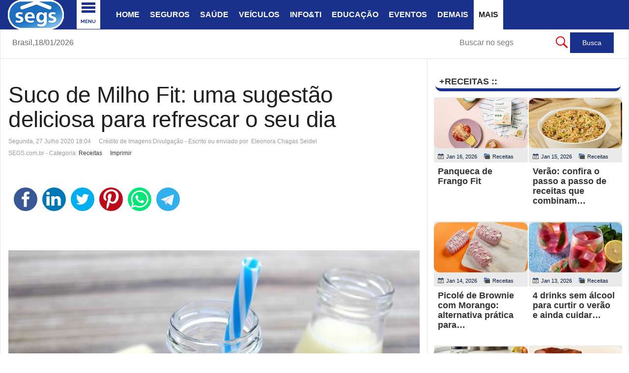

--- FILE ---
content_type: text/html; charset=utf-8
request_url: https://www.segs.com.br/mais/receitas/243181-suco-de-milho-fit-uma-sugestao-deliciosa-para-refrescar-o-seu-dia
body_size: 19509
content:
<!DOCTYPE html>
<html prefix="og: http://ogp.me/ns#" class="" lang="pt-br" >
<head>
		 
          <meta name="viewport" content="width=device-width, initial-scale=1, maximum-scale=2.0">
      
    <base href="https://www.segs.com.br/mais/receitas/243181-suco-de-milho-fit-uma-sugestao-deliciosa-para-refrescar-o-seu-dia" />
	<meta http-equiv="content-type" content="text/html; charset=utf-8" />
	<meta name="google-site-verification" content="7d9337979bb88e35" />
	<meta name="msvalidate.01" content="A8EB7BE4E8E073279E845A1B59CE89C2" />
	<meta name="y_key" content="96a040ca20d1f8cf" />
	<meta name="keywords" content="fit, suco, milho, gelado, servido, pedida, ótima, porção, calorias, magro, preparada, açúcar, prática, receita, dia, seu, refrescar, deliciosa, sugestão, nos" />
	<meta name="rights" content="Clipping ©2002 - 2026 - SEGS Portal Nacional de Seguros - Todos os direitos reservados." />
	<meta name="robots" content="index, follow, max-snippet:-1, max-image-preview:large, max-video-preview:-1" />
	<meta property="og:type" content="article" />
	<meta property="og:image" content="https://www.segs.com.br/media/k2/items/cache/1680c894a9edd8a79e9f6e711430226b_L.jpg" />
	<meta property="og:title" content="Suco de Milho Fit: uma sugestão deliciosa para refrescar o seu dia" />
	<meta property="og:description" content="Receita prática preparada com Açúcar Magro Fit tem apenas 50 calorias por porção! O Suco de Milho Fit é uma ótima pedida quando servido bem gelado nos dias mais quentes. Além de ser nutritivo, o milho tem alto teor de fibras que regulam o funcionamento do intestino e aumentam a sensação de saciedade..." />
	<meta property="og:url" content="https://www.segs.com.br/mais/receitas/243181-suco-de-milho-fit-uma-sugestao-deliciosa-para-refrescar-o-seu-dia" />
	<meta name="image" content="https://www.segs.com.br/media/k2/items/cache/1680c894a9edd8a79e9f6e711430226b_L.jpg" />
	<meta name="twitter:card" content="summary" />
	<meta name="twitter:site" content="@portal_nacional" />
	<meta name="twitter:title" content="Suco de Milho Fit: uma sugestão deliciosa para refrescar o seu dia" />
	<meta name="twitter:description" content="Receita prática preparada com Açúcar Magro Fit tem apenas 50 calorias por porção! O Suco de Milho Fit é uma ótima pedida quando servido bem gelado nos dias mais quentes. Além de ser nutritivo, o milho..." />
	<meta name="twitter:image" content="https://www.segs.com.br/media/k2/items/cache/1680c894a9edd8a79e9f6e711430226b_L.jpg" />
	<meta name="twitter:image:alt" content="Suco de Milho Fit: uma sugestão deliciosa para refrescar o seu dia" />
	<meta name="description" content="Receita prática preparada com Açúcar Magro Fit tem apenas 50 calorias por porção! O Suco de Milho Fit é uma ótima pedida quando servido bem gelado nos" />
	<meta name="generator" content="SEGS Portal Nacional de Seguros" />
	<title>Suco de Milho Fit: uma sugestão deliciosa para refrescar o seu dia | SEGS Portal Nacional de Seguros, Saúde, Info, Ti, Educação</title>
	<link href="https://www.segs.com.br/mais/receitas/243181-suco-de-milho-fit-uma-sugestao-deliciosa-para-refrescar-o-seu-dia/amp" rel="amphtml" />
	<link href="https://www.segs.com.br/templates/gk_news/favicon.ico" rel="shortcut icon" type="image/vnd.microsoft.icon" />
	<link href="/templates/gk_news/favicon.ico" rel="shortcut icon" type="image/vnd.microsoft.icon" />
	<link href="https://cdn.jsdelivr.net/npm/magnific-popup@1.1.0/dist/magnific-popup.min.css" rel="stylesheet" type="text/css" />
	<link href="https://cdn.jsdelivr.net/npm/simple-line-icons@2.4.1/css/simple-line-icons.css" rel="stylesheet" type="text/css" />
	<link href="/templates/gk_news/css/k2.css?v=2.10.3" rel="stylesheet" type="text/css" />
	<link href="/plugins/content/jllike/js/buttons.min.css?e36918988a96da2c86dd6cdbbb3ca69c" rel="stylesheet" type="text/css" />
	<link href="https://www.segs.com.br/templates/gk_news/css/bs-modal.min.css" rel="stylesheet" type="text/css" />
	<link href="https://www.segs.com.br/templates/gk_news/css/k2.css" rel="stylesheet" type="text/css" />
	<link href="https://www.segs.com.br/templates/gk_news/css/normalize.css" rel="stylesheet" type="text/css" />
	<link href="https://www.segs.com.br/templates/gk_news/css/layout.css" rel="stylesheet" type="text/css" />
	<link href="https://www.segs.com.br/templates/gk_news/css/joomla.css" rel="stylesheet" type="text/css" />
	<link href="https://www.segs.com.br/templates/gk_news/css/system/system.css" rel="stylesheet" type="text/css" />
	<link href="https://www.segs.com.br/templates/gk_news/css/template.css" rel="stylesheet" type="text/css" />
	<link href="https://www.segs.com.br/templates/gk_news/css/menu/menu.css" rel="stylesheet" type="text/css" />
	<link href="https://www.segs.com.br/templates/gk_news/css/gk.stuff.css" rel="stylesheet" type="text/css" />
	<link href="https://www.segs.com.br/templates/gk_news/fonts/font-awesome/css/font-awesome.min.css" rel="stylesheet" type="text/css" />
	<link href="https://www.segs.com.br/templates/gk_news/css/style2.css" rel="stylesheet" type="text/css" />
	<link href="https://www.segs.com.br/templates/gk_news/css/typography/typography.style2.css" rel="stylesheet" type="text/css" />
	<link href="/modules/mod_raxo_allmode_k2/tmpl/allmode-columns/allmode-columns.css" rel="stylesheet" type="text/css" />
	<link href="/modules/mod_bw_social_share/css/mod_bw_social_share.css" rel="stylesheet" type="text/css" />
	<link href="/modules/mod_bw_social_share/css/rrssb.css" rel="stylesheet" type="text/css" />
	<link href="https://www.segs.com.br/modules/mod_datetime/tmpl/default.css" rel="stylesheet" type="text/css" />
	<link href="/modules/mod_vertical_menu/cache/748/fba73719c6d23e0c73d688d8e9c7f1b7.css" rel="stylesheet" type="text/css" />
	<style type="text/css">
#scrollToTop {
	cursor: pointer;
	font-size: 0.9em;
	position: fixed;
	text-align: center;
	z-index: 9999;
	-webkit-transition: background-color 0.2s ease-in-out;
	-moz-transition: background-color 0.2s ease-in-out;
	-ms-transition: background-color 0.2s ease-in-out;
	-o-transition: background-color 0.2s ease-in-out;
	transition: background-color 0.2s ease-in-out;

	background: #fcf87c;
	color: #241c1c;
	border-radius: 3px;
	padding-left: 10px;
	padding-right: 10px;
	padding-top: 10px;
	padding-bottom: 10px;
	right: 12px; bottom: 20px;
}

#scrollToTop:hover {
	background: #0088cc;
	color: #ffffff;
}

#scrollToTop > img {
	display: block;
	margin: 0 auto;
}
                        /* K2 - Magnific Popup Overrides */
                        .mfp-iframe-holder {padding:10px;}
                        .mfp-iframe-holder .mfp-content {max-width:100%;width:100%;height:100%;}
                        .mfp-iframe-scaler iframe {background:#fff;padding:10px;box-sizing:border-box;box-shadow:none;}
                    
            .jllikeproSharesContayner a {border-radius: 25px; margin-left: 6px;}
            .jllikeproSharesContayner i {width: 48px;height: 48px;}
            .jllikeproSharesContayner span {height: 48px;line-height: 48px;font-size: 1rem;}
        .gkcol { width: 230px; }body,
.box .header small,
dl#tabs dt.tabs span h3, 
dl.tabs dt.tabs span h3,
.gkMenu > ul > li li,
.bigtitle h3.header,
.box.badge-new .header::after,
.box.badge-popular .header::after,
.box.badge-top .header::after { font-family: Arial, Helvetica, sans-serif; }
h1, h2, h3, h4, h5, h6,#gkLogo.text,
.gkMenu > ul > li,
#gkTopMenu,
#gkUserArea,
.box .header,
.itemAuthorContent h3,
.gkTabsNav,
th,
.nsphover .nspInfo2 { font-family: Verdana, Geneva, sans-serif; }
.blank { font-family: Verdana, Geneva, sans-serif; }
.blank { font-family: Georgia, "Times New Roman", Times, serif; }
@media screen and (max-width: 772.5px) {
	    	#k2Container .itemsContainer { width: 100%!important; } 
	    	.cols-2 .column-1,
	    	.cols-2 .column-2,
	    	.cols-3 .column-1,
	    	.cols-3 .column-2,
	    	.cols-3 .column-3,
	    	.demo-typo-col2,
	    	.demo-typo-col3,
	    	.demo-typo-col4 {width: 100%; }
	    	}#gkSidebar { width: 32%; }
#gkSearch { width: 32%; }
#gkBreadcrumb { width: 68%; }
#gkPageContent { background-position: 68% 0!important; }#gkContent { background-image: none!important; }#gkMainbody > div { width: 100%; }
#gkContent { width: 68%; }
#gkContentWrap { width: 100%; }
.gkPage { max-width: 1930px; }
#menu449 > div,
#menu449 > div > .childcontent-inner { width: 230px; }

.noscript div#off-menu_748 dl.level1 dl{
	position: static;
}
.noscript div#off-menu_748 dl.level1 dd.parent{
	height: auto !important;
	display: block;
	visibility: visible;
}

	</style>
	<script type="application/json" class="joomla-script-options new">{"csrf.token":"2982aa1524da73cbe08ae28e07eff5ba","system.paths":{"root":"","base":""}}</script>
	<script src="/plugins/system/offlajnparams/compat/greensock.js" type="text/javascript"></script>
	<script src="/media/jui/js/jquery.min.js?e36918988a96da2c86dd6cdbbb3ca69c" type="text/javascript"></script>
	<script src="/media/jui/js/jquery-noconflict.js?e36918988a96da2c86dd6cdbbb3ca69c" type="text/javascript"></script>
	<script src="/media/jui/js/jquery-migrate.min.js?e36918988a96da2c86dd6cdbbb3ca69c" type="text/javascript"></script>
	<script src="/media/plg_system_sl_scrolltotop/js/scrolltotop_jq.js" type="text/javascript"></script>
	<script src="https://cdn.jsdelivr.net/npm/magnific-popup@1.1.0/dist/jquery.magnific-popup.min.js" type="text/javascript"></script>
	<script src="/media/k2/assets/js/k2.frontend.js?v=2.10.3&b=20200429&sitepath=/" type="text/javascript"></script>
	<script src="/plugins/content/jllike/js/buttons.min.js?e36918988a96da2c86dd6cdbbb3ca69c" type="text/javascript"></script>
	<script src="/media/system/js/mootools-core.js?e36918988a96da2c86dd6cdbbb3ca69c" type="text/javascript"></script>
	<script src="/media/system/js/core.js?e36918988a96da2c86dd6cdbbb3ca69c" type="text/javascript"></script>
	<script src="/media/system/js/mootools-more.js?e36918988a96da2c86dd6cdbbb3ca69c" type="text/javascript"></script>
	<script src="https://www.segs.com.br/templates/gk_news/js/gk.scripts.js" type="text/javascript"></script>
	<script src="https://www.segs.com.br/templates/gk_news/js/gk.menu.js" type="text/javascript"></script>
	<script src="https://www.segs.com.br/templates/gk_news/js/fitvids.jquery.js" type="text/javascript"></script>
	<script src="https://www.segs.com.br/templates/gk_news/js/prefixfree.js" type="text/javascript"></script>
	<script src="/modules/mod_raxo_allmode_k2/tmpl/allmode-columns/allmode-columns.js" type="text/javascript"></script>
	<script src="/modules/mod_bw_social_share/js/rrssb.js" type="text/javascript"></script>
	<script src="/modules/mod_bw_social_share/js/mod_bw_social_share.js" type="text/javascript"></script>
	<script src="/modules/mod_vertical_menu/js/perfect-scrollbar.js?v=4.0.278" type="text/javascript"></script>
	<script src="/modules/mod_vertical_menu/js/mod_vertical_menu.js?v=4.0.278" type="text/javascript"></script>
	<script type="text/javascript">
jQuery(document).ready(function() {
	jQuery(document.body).SLScrollToTop({
		'image':		'',
		'text':			'Topo',
		'title':		'Topo',
		'className':	'scrollToTop',
		'duration':		500
	});
});            var jllickeproSettings = {
                url : "https://www.segs.com.br",
                typeGet : "0",
                enableCounters : 1,
                disableMoreLikes : 1,
                isCategory : 0,
                buttonsContayner : "",
                parentContayner : "div.jllikeproSharesContayner",
            };$GKMenu = { height:false, width:true, duration: 450 };
$GK_TMPL_URL = "https://www.segs.com.br/templates/gk_news";

$GK_URL = "https://www.segs.com.br/";

	</script>
	<script type="application/ld+json">

                {
                    "@context": "https://schema.org",
                    "@type": "Article",
                    "mainEntityOfPage": {
                        "@type": "WebPage",
                        "@id": "https://www.segs.com.br/mais/receitas/243181-suco-de-milho-fit-uma-sugestao-deliciosa-para-refrescar-o-seu-dia"
                    },
                    "url": "https://www.segs.com.br/mais/receitas/243181-suco-de-milho-fit-uma-sugestao-deliciosa-para-refrescar-o-seu-dia",
                    "headline": "Suco de Milho Fit: uma sugestão deliciosa para refrescar o seu dia",
                    "image": [
                        "https://www.segs.com.br/media/k2/items/cache/1680c894a9edd8a79e9f6e711430226b_XL.jpg",
                        "https://www.segs.com.br/media/k2/items/cache/1680c894a9edd8a79e9f6e711430226b_L.jpg",
                        "https://www.segs.com.br/media/k2/items/cache/1680c894a9edd8a79e9f6e711430226b_M.jpg",
                        "https://www.segs.com.br/media/k2/items/cache/1680c894a9edd8a79e9f6e711430226b_S.jpg",
                        "https://www.segs.com.br/media/k2/items/cache/1680c894a9edd8a79e9f6e711430226b_XS.jpg",
                        "https://www.segs.com.br/media/k2/items/cache/1680c894a9edd8a79e9f6e711430226b_Generic.jpg"
                    ],
                    "datePublished": "2020-07-27 21:04:11",
                    "dateModified": "2020-07-27 21:04:11",
                    "author": {
                        "@type": "Person",
                        "name": "Eleonora Chagas Seidel",
                        "url": "https://www.segs.com.br/"
                    },
                    "publisher": {
                        "@type": "Organization",
                        "name": "SEGS Portal Nacional de Seguros",
                        "url": "https://www.segs.com.br/",
                        "logo": {
                            "@type": "ImageObject",
                            "name": "SEGS Portal Nacional de Seguros",
                            "width": "120",
                            "height": "120",
                            "url": "https://www.segs.com.br/images/lsegs120.png"
                        }
                    },
                    "articleSection": "https://www.segs.com.br/mais/receitas",
                    "keywords": "",
                    "description": "Receita prática preparada com Açúcar Magro Fit tem apenas 50 calorias por porção!",
                    "articleBody": "Receita prática preparada com Açúcar Magro Fit tem apenas 50 calorias por porção! O Suco de Milho Fit é uma ótima pedida quando servido bem gelado nos dias mais quentes. Além de ser nutritivo, o milho tem alto teor de fibras que regulam o funcionamento do intestino e aumentam a sensação de saciedade. Acompanhe a versão adoçada com Açúcar Magro Fit. Suco de Milho Fit Ingredientes:2 espigas de milho graúdas (200g)1½ xícaras (chá) de leite desnatado (300ml)1 colher (sopa) de Açúcar Magro Fit (12g) Modo de Preparo:Com o auxílio de uma faca, remova os grãos das espigas. Coloque os grãos no liquidificador com o leite e bata bem até obter uma mistura homogênea. Passe na peneira e transfira para uma panela, adicione o açúcar e misture. Leve ao fogo baixo mexendo por aproximadamente 20 minutos. Desligue o fogo deixe esfriar e leve para gelar. Rendimento: 4 porções de 100gDificuldade: fácilPreparo: 50 minutos SOBRE A MAGRO Acreditamos que menos é mais, assim, compartilhamos o propósito de incentivar pequenas mudanças de hábito, reduzindo o que faz mal na alimentação sem retirar o prazer, mantendo o compromisso de mostrar aos nossos consumidores como cultivar o bem-estar sem culpa. A marca Magro tem uma vasta linha de produtos incluindo chás, achocolatados, refrescos, gelatinas, e está presente nas principais redes varejistas e atacadistas de todo País."
                }
                
	</script>
	<link rel="apple-touch-icon" href="https://www.segs.com.br/images/barra/azsegsAZ200.png">
	<link rel="apple-touch-icon-precomposed" href="https://www.segs.com.br/images/barra/azsegsAZ200.png">
	<script data-cfasync="false">
document[(_el=document.addEventListener)?'addEventListener':'attachEvent'](_el?'DOMContentLoaded':'onreadystatechange',function(){
	if (!_el && document.readyState != 'complete') return;
	(window.jq183||jQuery)('.noscript').removeClass('noscript');
	window.sm748 = new VerticalSlideMenu({
		id: 748,
		visibility: ["1","1","1","1","0",["0","px"],["10000","px"]],
		parentHref: 0,
		theme: 'flat',
		result: 'Resultados da Pesquisa',
		noResult: 'Nenhum resultado encontrado',
		backItem: '< ...voltar menu',
		filterDelay: 500,
		filterMinChar: 3,
		navtype: 'accordion',
		sidebar: 1,
		popup: 0,
		overlay: 0,
		sidebarUnder: 768,
		width: 290,
		menuIconCorner: 1,
		menuIconX: 156,
		menuIconY: -9,
		hidePopupUnder: 1750,
		siteBg: '#444444',
		effect: 9,
    dur: 400/1000,
		perspective: 0,
		inEase: 'Quad.easeOut'.split('.').reverse().join(''),
		inOrigin: '50% 50% 0',
		inX: 100,
		inUnitX: '%',
    logoUrl: '',
		inCSS: {
			y: 0,
			opacity: 100/100,
			rotationX: 0,
			rotationY: 0,
			rotationZ: 0,
			skewX: 0,
			skewY: 0,
			scaleX: 100/100,
			scaleY: 100/100
		},
		outEase: 'Quad.easeOut'.split('.').reverse().join(''),
		outOrigin: '50% 50% 0',
		outX: -100,
		outUnitX: '%',
		outCSS: {
			y: 0,
			opacity: 100/100,
			rotationX: 0,
			rotationY: 0,
			rotationZ: 0,
			skewX: 0,
			skewY: 0,
			scaleX: 100/100,
			scaleY: 100/100
		},
		anim: {
			perspective: 1000,
			inDur: 300/1000,
			inEase: 'Quad.easeOut'.split('.').reverse().join(''),
			inOrigin: '0% 50% 0',
			inX: 0,
			inUnitX: 'px',
			inCSS: {
				y: 0,
				opacity: 100/100,
				rotationX: 0,
				rotationY: 90,
				rotationZ: 0,
				skewX: 0,
				skewY: 0,
				scaleX: 100/100,
				scaleY: 100/100
			},
			outDur: 300/1000,
			outEase: 'Quad.easeOut'.split('.').reverse().join(''),
			outOrigin: '0% 50% 0',
			outX: 0,
			outUnitX: 'px',
			outCSS: {
				y: 0,
				opacity: 100/100,
				rotationX: 0,
				rotationY: 90,
				rotationZ: 0,
				skewX: 0,
				skewY: 0,
				scaleX: 100/100,
				scaleY: 100/100
			}
		},
		miAnim: 0,
		miDur: 500/1000,
		miShift: 40/1000,
		miEase: 'Quad.easeOut'.split('.').reverse().join(''),
		miX: 40,
		miUnitX: '%',
		miCSS: {
			transformPerspective: 600,
			transformOrigin: '50% 50% 0',
			y: 0,
			opacity: 0/100,
			rotationX: 0,
			rotationY: 0,
			rotationZ: 0,
			skewX: 0,
			skewY: 0,
			scaleX: 100/100,
			scaleY: 100/100
		},
		iconAnim: 0 && 0,
		bgX: 0,
		dropwidth: 250,
		dropspace: 0,
		dropFullHeight: 0,
		dropEvent: 'mouseenter',
		opened: 1,
		autoOpen: 0,
		autoOpenAnim: 1,
		hideBurger: 0,
		scrollOffset: parseInt('0||px')
	});
});
</script>
	<script data-cfasync="false">
document[(_el=document.addEventListener)?'addEventListener':'attachEvent'](_el?'DOMContentLoaded':'onreadystatechange',function(){
	if (!_el && document.readyState != 'complete') return;
	var $ = window.jq183||jQuery, sm = sm748;
	$('.menu-icon-cont.sm-btn-748').insertBefore($('#gkPageTop .gkPage'));

 sm748.$node.on('closeMenu', function(){
 	setTimeout(function(){
		$('.menu-icon-cont.sm-btn-748').insertBefore($('#gkPageTop .gkPage'));
		},1000); 		
 });
 
   jQuery('.social-container').append('<a class="social social-fb" href="https://www.facebook.com/groups/portalnacional/" target="_blank"></a><a class="social social-tw" href="https://twitter.com/portal_nacional" target="_blank"></a><a class="social social-yt" href="https://www.linkedin.com/in/segs-com-br-portal-nacional-89abb424/" target="_blank"></a><a class="social social-dr" href="https://br.pinterest.com/segspnacional/" target="_blank"></a>');


});
</script>
	<!-- Start: Dados Estruturados do Google -->
             <script type="application/ld+json" data-type="gsd"> { "@context": "https://schema.org", "@type": "BreadcrumbList", "itemListElement": [ { "@type": "ListItem", "position": 1, "name": "Notícias SEGS.com.br", "item": "https://www.segs.com.br/" }, { "@type": "ListItem", "position": 2, "name": "Mais", "item": "https://www.segs.com.br" }, { "@type": "ListItem", "position": 3, "name": "Receitas", "item": "https://www.segs.com.br/mais/receitas" }, { "@type": "ListItem", "position": 4, "name": "Suco de Milho Fit: uma sugestão deliciosa para refrescar o seu dia", "item": "https://www.segs.com.br/mais/receitas/243181-suco-de-milho-fit-uma-sugestao-deliciosa-para-refrescar-o-seu-dia" } ] } </script>
            <!-- End: Dados Estruturados do Google -->
	<link rel="canonical" href="https://www.segs.com.br/mais/receitas/243181-suco-de-milho-fit-uma-sugestao-deliciosa-para-refrescar-o-seu-dia" />

    <link rel="stylesheet" href="https://www.segs.com.br/templates/gk_news/css/small.desktop.css" media="(max-width: 1930px)" />
<link rel="stylesheet" href="https://www.segs.com.br/templates/gk_news/css/tablet.css" media="(max-width: 1030px)" />
<link rel="stylesheet" href="https://www.segs.com.br/templates/gk_news/css/small.tablet.css" media="(max-width: 900px)" />
<link rel="stylesheet" href="https://www.segs.com.br/templates/gk_news/css/mobile.css" media="(max-width: 640px)" />
<link rel="stylesheet" href="https://www.segs.com.br/templates/gk_news/css/override.css" />

<!--[if IE 9]>
<link rel="stylesheet" href="https://www.segs.com.br/templates/gk_news/css/ie/ie9.css" type="text/css" />
<![endif]-->

<!--[if IE 8]>
<link rel="stylesheet" href="https://www.segs.com.br/templates/gk_news/css/ie/ie8.css" type="text/css" />
<![endif]-->

<!--[if lte IE 7]>
<link rel="stylesheet" href="https://www.segs.com.br/templates/gk_news/css/ie/ie7.css" type="text/css" />
<![endif]-->

<!--[if (gte IE 6)&(lte IE 8)]>
<script type="text/javascript" src="https://www.segs.com.br/templates/gk_news/js/respond.js"></script>
<script type="text/javascript" src="https://www.segs.com.br/templates/gk_news/js/selectivizr.js"></script>
<script type="text/javascript" src="http://html5shim.googlecode.com/svn/trunk/html5.js"></script>
<![endif]-->


	   <link rel="image_src" href="https://www.segs.com.br/media/k2/items/cache/1680c894a9edd8a79e9f6e711430226b_L.jpg" />
</head>
<body data-tablet-width="1030" data-mobile-width="640" data-smoothscroll="1">
			
	
        
    <section id="gkPageTop" >
    	<div class="gkPage">                    	
		    
          <a href="https://www.segs.com.br/" id="gkLogo">
        <img src="https://www.segs.com.br/images/barra/lgsegs2025.png" alt="SEGS Portal Nacional de Seguros, Saúde, Info, Ti, Educação" />
     </a>
     		    
		    		    <div id="gkMobileMenu">
		    	<i></i>
		    </div>
		    		    
		    		    
		    		    <div class="gkMainMenu">
		    	<nav id="gkExtraMenu" class="gkMenu">
<ul class="gkmenu level0"><li  class="first h1"><a href="https://www.segs.com.br/"  class=" first h1" id="menu101" title="SEGS PORTAL NACIONAL : O MUNDO DOS SEGUROS EM UM CLIQUE..." >Home</a></li><li ><a href="/seguros"  id="menu447" title="Seguros" >Seguros</a></li><li ><a href="/saude"  id="menu448" title="Notícias sobre Saúde" >Saúde</a></li><li ><a href="/veiculos"  id="menu260" title="Notícias sobre Veículos" >Veículos</a></li><li ><a href="/info-ti"  id="menu262" title="Notícias sobre Informática e Ti " >Info&amp;Ti</a></li><li ><a href="/educacao"  id="menu261" title="Notícias sobre Educação" >Educação</a></li><li ><a href="/eventos"  id="menu258" title="Notícias sobre Eventos" >Eventos</a></li><li ><a href="/demais"  id="menu257" title="Demais Notícias" >Demais</a></li><li  class="last haschild active"><a href="https://www.segs.com.br"  class=" last haschild active" id="menu449" title="Mais Itens" >Mais</a><div class="childcontent">
<div class="childcontent-inner">
<div class="gkcol gkcol1  first"><ul class="gkmenu level1"><li  class="first"><a href="/mais/agro"  class=" first" id="menu1214" title="Notícias sobre Agronegócios" >Agro</a></li><li ><a href="/mais/economia"  id="menu259" title="Notícias sobre Economia" >Economia</a></li><li ><a href="/mais/frases"  id="menu450" title="Categoria Frases" >Frases</a></li><li ><a href="/mais/mensagens"  id="menu879" title="Categoria Mensagens" >Mensagens</a></li><li ><a href="/mais/piadas"  id="menu452" title="Categoria Piadas" >Piadas</a></li><li ><a href="https://www.segs.com.br/publi" target="_blank"  id="menu1360"  >Publi</a></li><li  class="active"><a href="/mais/receitas"  class=" active" id="menu453" title="Receitas" >Receitas</a></li><li ><a href="/mais/turismo-viagens"  id="menu833" title="Notícias sobre Turismo e Viagens" >Turismo</a></li><li  class="last"><a href="/mais/vagas"  class=" last" id="menu383" title="Notícias sobre Vagas" >Vagas</a></li></ul></div>
</div>
</div></li></ul>
</nav>   
	    	</div>
	    	    	</div>
    </section>
    
    
		<section id="gkContentTop" class="gkPage">
				<div id="gkBreadcrumb">
			
    <span class="mod_datetime">Brasil,<time datetime="2026-01-18T20:46:48-03:00">18/01/2026</time></span>
<div class="noscript">
	<nav id="off-menu_748" class="off-menu_748 sm-menu ">
    <div class="sm-logo">
    <img src="/images/nlogosegs17.png" alt="logo" />
  </div>
          	<div class="sm-filter-cont">
		<input id="sm-filter-748" class="sm-filter" type="text" placeholder="achar no menu..." value="" />
		<label for="sm-filter-748" class="sm-search"></label>
		<div class="sm-reset"></div>
	</div>
    <div class="sm-levels">
    <div class="sm-level level1"><dl class="level1">
  <dt class="level1 off-nav-1499 notparent first">
        <div class="inner">
      <div class="link"><a data-text="Home" href="https://www.segs.com.br/" target="_blank">Home</a></div>
          </div>
  </dt>
  <dd class="level1 off-nav-1499 notparent first">
      </dd>
    <dt class="level1 off-nav-1588 notparent">
        <div class="inner">
      <div class="link"><a data-text="Busca no SEGS"  title="Busca no Segs" href="/busca-segs" target="_blank">Busca no SEGS</a></div>
          </div>
  </dt>
  <dd class="level1 off-nav-1588 notparent">
      </dd>
    <dt class="level1 off-nav-1543 notparent">
        <div class="inner">
      <div class="link"><a data-text="Cartilha Consumidor" href="/cartilha-do-consumidor" target="_blank">Cartilha Consumidor</a></div>
          </div>
  </dt>
  <dd class="level1 off-nav-1543 notparent">
      </dd>
    <dt class="level1 off-nav-1533 notparent">
        <div class="inner">
      <div class="link"><a data-text="Contato SEGS" href="/contato-com-o-segs" target="_blank">Contato SEGS</a></div>
          </div>
  </dt>
  <dd class="level1 off-nav-1533 notparent">
      </dd>
    <dt class="level1 off-nav-1545 parent">
        <div class="inner">
      <div class="link"><a data-text="Corretores de Seguros" >Corretores de Seguros</a><span class="productnum one">3</span></div>
          </div>
  </dt>
  <dd class="level1 off-nav-1545 parent">
    <div class="sm-level level2"><dl class="level2">
  <dt class="level2 off-nav-1546 notparent first">
        <div class="inner">
      <div class="link"><a data-text="Corretores Consultar " href="/corretores-seguros/consultar-corretor-susep" target="_blank">Corretores Consultar </a></div>
          </div>
  </dt>
  <dd class="level2 off-nav-1546 notparent first">
      </dd>
    <dt class="level2 off-nav-1547 notparent">
        <div class="inner">
      <div class="link"><a data-text="Recadastrar PF/PJ" href="/corretores-seguros/recadastrar-corretor-pf-ou-pj" target="_blank">Recadastrar PF/PJ</a></div>
          </div>
  </dt>
  <dd class="level2 off-nav-1547 notparent">
      </dd>
    <dt class="level2 off-nav-1853 notparent">
        <div class="inner">
      <div class="link"><a data-text="Susep - Corretores" href="https://www.gov.br/susep/pt-br/assuntos/corretor-de-seguros" onclick="window.open(this.href,'targetWindow','toolbar=no,location=no,status=no,menubar=no,scrollbars=yes,resizable=yes,');return false;">Susep - Corretores</a></div>
          </div>
  </dt>
  <dd class="level2 off-nav-1853 notparent">
      </dd>
               </dl></div></dd>  <dt class="level1 off-nav-1511 parent">
        <div class="inner">
      <div class="link"><a data-text="Entretenime.." >Entretenime..</a><span class="productnum one">4</span></div>
          </div>
  </dt>
  <dd class="level1 off-nav-1511 parent">
    <div class="sm-level level2"><dl class="level2">
  <dt class="level2 off-nav-1641 notparent first">
        <div class="inner">
      <div class="link"><a data-text="Entretenimento" href="/entretenimento/entretenimento" target="_blank">Entretenimento</a></div>
          </div>
  </dt>
  <dd class="level2 off-nav-1641 notparent first">
      </dd>
    <dt class="level2 off-nav-1512 notparent">
        <div class="inner">
      <div class="link"><a data-text="Frases" href="/mais/frases" target="_blank">Frases</a></div>
          </div>
  </dt>
  <dd class="level2 off-nav-1512 notparent">
      </dd>
    <dt class="level2 off-nav-1513 notparent">
        <div class="inner">
      <div class="link"><a data-text="Mensagens" href="/mais/mensagens" target="_blank">Mensagens</a></div>
          </div>
  </dt>
  <dd class="level2 off-nav-1513 notparent">
      </dd>
    <dt class="level2 off-nav-1514 notparent">
        <div class="inner">
      <div class="link"><a data-text="Piadas" href="/mais/piadas" target="_blank">Piadas</a></div>
          </div>
  </dt>
  <dd class="level2 off-nav-1514 notparent">
      </dd>
               </dl></div></dd>  <dt class="level1 off-nav-1534 notparent">
        <div class="inner">
      <div class="link"><a data-text="Enviar Release" href="/enviar-release" target="_blank">Enviar Release</a></div>
          </div>
  </dt>
  <dd class="level1 off-nav-1534 notparent">
      </dd>
    <dt class="level1 off-nav-1532 notparent">
        <div class="inner">
      <div class="link"><a data-text="Galeria de Fotos" href="/galeria-de-eventos" target="_blank">Galeria de Fotos</a></div>
          </div>
  </dt>
  <dd class="level1 off-nav-1532 notparent">
      </dd>
    <dt class="level1 off-nav-1541 notparent">
        <div class="inner">
      <div class="link"><a data-text="História do Seguro" href="/historia-do-seguro" target="_blank">História do Seguro</a></div>
          </div>
  </dt>
  <dd class="level1 off-nav-1541 notparent">
      </dd>
    <dt class="level1 off-nav-1516 parent">
        <div class="inner">
      <div class="link"><a data-text="NewsLetter" >NewsLetter</a><span class="productnum one">3</span></div>
          </div>
  </dt>
  <dd class="level1 off-nav-1516 parent">
    <div class="sm-level level2"><dl class="level2">
  <dt class="level2 off-nav-1518 notparent first">
        <div class="inner">
      <div class="link"><a data-text="NewsLetter SEGS" href="https://www.segs.com.br/news/" target="_blank">NewsLetter SEGS</a></div>
          </div>
  </dt>
  <dd class="level2 off-nav-1518 notparent first">
      </dd>
    <dt class="level2 off-nav-1836 notparent">
        <div class="inner">
      <div class="link"><a data-text="Receber NewsLetter ?" href="/newsletter/newsletter-receber" target="_blank">Receber NewsLetter ?</a></div>
          </div>
  </dt>
  <dd class="level2 off-nav-1836 notparent">
      </dd>
    <dt class="level2 off-nav-1611 notparent">
        <div class="inner">
      <div class="link"><a data-text="Remover Email?" href="/newsletter/remover-email" target="_blank">Remover Email?</a></div>
          </div>
  </dt>
  <dd class="level2 off-nav-1611 notparent">
      </dd>
               </dl></div></dd>  <dt class="level1 off-nav-1496 parent">
        <div class="inner">
      <div class="link"><a data-text="Noticias" >Noticias</a><span class="productnum more">14</span></div>
          </div>
  </dt>
  <dd class="level1 off-nav-1496 parent">
    <div class="sm-level level2"><dl class="level2">
  <dt class="level2 off-nav-1497 notparent first">
        <div class="inner">
      <div class="link"><a data-text="Seguros"  title="Seguros" href="https://www.segs.com.br/seguros" target="_blank">Seguros</a></div>
          </div>
  </dt>
  <dd class="level2 off-nav-1497 notparent first">
      </dd>
    <dt class="level2 off-nav-1498 notparent">
        <div class="inner">
      <div class="link"><a data-text="Saúde" href="https://www.segs.com.br/saude" target="_blank">Saúde</a></div>
          </div>
  </dt>
  <dd class="level2 off-nav-1498 notparent">
      </dd>
    <dt class="level2 off-nav-1557 parent">
        <div class="inner">
      <div class="link"><a data-text="Mais Saúde" >Mais Saúde</a><span class="productnum one">2</span></div>
          </div>
  </dt>
  <dd class="level2 off-nav-1557 parent">
    <div class="sm-level level3"><dl class="level3">
  <dt class="level3 off-nav-1558 notparent first">
        <div class="inner">
      <div class="link"><a data-text="Consultar Planos?" href="/noticias/mais-saude/consultar-planos-de-saude" target="_blank">Consultar Planos?</a></div>
          </div>
  </dt>
  <dd class="level3 off-nav-1558 notparent first">
      </dd>
    <dt class="level3 off-nav-1562 notparent">
        <div class="inner">
      <div class="link"><a data-text="Saúde pelos Alimentos?" href="/noticias/mais-saude/saude-alimentos" target="_blank">Saúde pelos Alimentos?</a></div>
          </div>
  </dt>
  <dd class="level3 off-nav-1562 notparent">
      </dd>
               </dl></div></dd>  <dt class="level2 off-nav-1500 notparent">
        <div class="inner">
      <div class="link"><a data-text="Veículos" href="https://www.segs.com.br/veiculos" target="_blank">Veículos</a></div>
          </div>
  </dt>
  <dd class="level2 off-nav-1500 notparent">
      </dd>
    <dt class="level2 off-nav-1564 parent">
        <div class="inner">
      <div class="link"><a data-text="Mais Veículos" >Mais Veículos</a><span class="productnum one">2</span></div>
          </div>
  </dt>
  <dd class="level2 off-nav-1564 parent">
    <div class="sm-level level3"><dl class="level3">
  <dt class="level3 off-nav-1567 notparent first">
        <div class="inner">
      <div class="link"><a data-text="Detran-SP" href="/noticias/mais-veiculos/detran-sp" target="_blank">Detran-SP</a></div>
          </div>
  </dt>
  <dd class="level3 off-nav-1567 notparent first">
      </dd>
    <dt class="level3 off-nav-1568 notparent">
        <div class="inner">
      <div class="link"><a data-text="Veículos Fabricantes" href="/noticias/mais-veiculos/veiculos-fabricantes" target="_blank">Veículos Fabricantes</a></div>
          </div>
  </dt>
  <dd class="level3 off-nav-1568 notparent">
      </dd>
               </dl></div></dd>  <dt class="level2 off-nav-1501 notparent">
        <div class="inner">
      <div class="link"><a data-text="Informática&Ti" href="https://www.segs.com.br/info-ti" target="_blank">Informática&Ti</a></div>
          </div>
  </dt>
  <dd class="level2 off-nav-1501 notparent">
      </dd>
    <dt class="level2 off-nav-1506 notparent">
        <div class="inner">
      <div class="link"><a data-text="Economia"  title="Economia Notícias" href="/mais/economia" target="_blank">Economia</a></div>
          </div>
  </dt>
  <dd class="level2 off-nav-1506 notparent">
      </dd>
    <dt class="level2 off-nav-1502 notparent">
        <div class="inner">
      <div class="link"><a data-text="Educação" href="https://www.segs.com.br/educacao" target="_blank">Educação</a></div>
          </div>
  </dt>
  <dd class="level2 off-nav-1502 notparent">
      </dd>
    <dt class="level2 off-nav-1503 notparent">
        <div class="inner">
      <div class="link"><a data-text="Eventos" href="https://www.segs.com.br/eventos" target="_blank">Eventos</a></div>
          </div>
  </dt>
  <dd class="level2 off-nav-1503 notparent">
      </dd>
    <dt class="level2 off-nav-1504 notparent">
        <div class="inner">
      <div class="link"><a data-text="Demais" href="https://www.segs.com.br/demais" target="_blank">Demais</a></div>
          </div>
  </dt>
  <dd class="level2 off-nav-1504 notparent">
      </dd>
    <dt class="level2 off-nav-1505 notparent">
        <div class="inner">
      <div class="link"><a data-text="Agro" href="/mais/agro" target="_blank">Agro</a></div>
          </div>
  </dt>
  <dd class="level2 off-nav-1505 notparent">
      </dd>
    <dt class="level2 off-nav-1508 notparent">
        <div class="inner">
      <div class="link"><a data-text="Vagas"  title="Vagas Notícias" href="https://www.segs.com.br/mais/vagas" target="_blank">Vagas</a></div>
          </div>
  </dt>
  <dd class="level2 off-nav-1508 notparent">
      </dd>
    <dt class="level2 off-nav-1510 notparent">
        <div class="inner">
      <div class="link"><a data-text="Publi" href="https://www.segs.com.br/publi" target="_blank">Publi</a></div>
          </div>
  </dt>
  <dd class="level2 off-nav-1510 notparent">
      </dd>
    <dt class="level2 off-nav-1507 notparent">
        <div class="inner">
      <div class="link"><a data-text="Turismo"  title="Turismo & Viagens Notícias" href="https://www.segs.com.br/mais/turismo-viagens" target="_blank">Turismo</a></div>
          </div>
  </dt>
  <dd class="level2 off-nav-1507 notparent">
      </dd>
               </dl></div></dd>  <dt class="level1 off-nav-1563 notparent">
        <div class="inner">
      <div class="link"><a data-text="Novos Browsers " href="/browsers" target="_blank">Novos Browsers </a></div>
          </div>
  </dt>
  <dd class="level1 off-nav-1563 notparent">
      </dd>
    <dt class="level1 off-nav-1509 notparent">
        <div class="inner">
      <div class="link"><a data-text="Receitas" href="https://www.segs.com.br/mais/receitas" target="_blank">Receitas</a></div>
          </div>
  </dt>
  <dd class="level1 off-nav-1509 notparent">
      </dd>
    <dt class="level1 off-nav-1583 parent">
        <div class="inner">
      <div class="link"><a data-text="Redes Sociais" >Redes Sociais</a><span class="productnum one">4</span></div>
          </div>
  </dt>
  <dd class="level1 off-nav-1583 parent">
    <div class="sm-level level2"><dl class="level2">
  <dt class="level2 off-nav-1584 notparent first">
        <div class="inner">
      <div class="link"><a data-text="Grupo no Face" href="https://www.facebook.com/groups/portalnacional/" target="_blank">Grupo no Face</a></div>
          </div>
  </dt>
  <dd class="level2 off-nav-1584 notparent first">
      </dd>
    <dt class="level2 off-nav-1585 notparent">
        <div class="inner">
      <div class="link"><a data-text="Linkedin" href="https://www.linkedin.com/in/segs-com-br-portal-nacional-89abb424/" target="_blank">Linkedin</a></div>
          </div>
  </dt>
  <dd class="level2 off-nav-1585 notparent">
      </dd>
    <dt class="level2 off-nav-1586 notparent">
        <div class="inner">
      <div class="link"><a data-text="Twitter" href="https://twitter.com/portal_nacional" target="_blank">Twitter</a></div>
          </div>
  </dt>
  <dd class="level2 off-nav-1586 notparent">
      </dd>
    <dt class="level2 off-nav-1587 notparent">
        <div class="inner">
      <div class="link"><a data-text="Pinterest" href="https://br.pinterest.com/segspnacional/" target="_blank">Pinterest</a></div>
          </div>
  </dt>
  <dd class="level2 off-nav-1587 notparent">
      </dd>
               </dl></div></dd>  <dt class="level1 off-nav-1525 parent">
        <div class="inner">
      <div class="link"><a data-text="Serviços SEGS" >Serviços SEGS</a><span class="productnum one">5</span></div>
          </div>
  </dt>
  <dd class="level1 off-nav-1525 parent">
    <div class="sm-level level2"><dl class="level2">
  <dt class="level2 off-nav-1527 notparent first">
        <div class="inner">
      <div class="link"><a data-text=" Super-Destaque" href="/serv/super-destaque" target="_blank"> Super-Destaque</a></div>
          </div>
  </dt>
  <dd class="level2 off-nav-1527 notparent first">
      </dd>
    <dt class="level2 off-nav-1846 notparent">
        <div class="inner">
      <div class="link"><a data-text="Destaque" href="/serv/destaque" target="_blank">Destaque</a></div>
          </div>
  </dt>
  <dd class="level2 off-nav-1846 notparent">
      </dd>
    <dt class="level2 off-nav-1528 notparent">
        <div class="inner">
      <div class="link"><a data-text="PubliEditorial" href="/serv/publieditorial" target="_blank">PubliEditorial</a></div>
          </div>
  </dt>
  <dd class="level2 off-nav-1528 notparent">
      </dd>
    <dt class="level2 off-nav-1529 notparent">
        <div class="inner">
      <div class="link"><a data-text="SEO-Link" href="/serv/segs-seo" target="_blank">SEO-Link</a></div>
          </div>
  </dt>
  <dd class="level2 off-nav-1529 notparent">
      </dd>
    <dt class="level2 off-nav-1589 notparent">
        <div class="inner">
      <div class="link"><a data-text="Serviços SEGS" href="/serv/servicos" target="_blank">Serviços SEGS</a></div>
          </div>
  </dt>
  <dd class="level2 off-nav-1589 notparent">
      </dd>
               </dl></div></dd>  <dt class="level1 off-nav-1535 parent">
        <div class="inner">
      <div class="link"><a data-text=" Sobre o SEGS" > Sobre o SEGS</a><span class="productnum one">3</span></div>
          </div>
  </dt>
  <dd class="level1 off-nav-1535 parent">
    <div class="sm-level level2"><dl class="level2">
  <dt class="level2 off-nav-1536 notparent first">
        <div class="inner">
      <div class="link"><a data-text="Nossa Missão" href="/sobre-o-segs/nossa-missao" target="_blank">Nossa Missão</a></div>
          </div>
  </dt>
  <dd class="level2 off-nav-1536 notparent first">
      </dd>
    <dt class="level2 off-nav-1537 notparent">
        <div class="inner">
      <div class="link"><a data-text="Quem Somos?" href="/sobre-o-segs/quem-somos" target="_blank">Quem Somos?</a></div>
          </div>
  </dt>
  <dd class="level2 off-nav-1537 notparent">
      </dd>
    <dt class="level2 off-nav-1538 notparent">
        <div class="inner">
      <div class="link"><a data-text="Termos de Uso" href="/sobre-o-segs/termos-de-uso" target="_blank">Termos de Uso</a></div>
          </div>
  </dt>
  <dd class="level2 off-nav-1538 notparent">
      </dd>
               </dl></div></dd>  <dt class="level1 off-nav-1515 notparent">
        <div class="inner">
      <div class="link"><a data-text="Tv & Vídeos" href="/tv-videos" target="_blank">Tv & Vídeos</a></div>
          </div>
  </dt>
  <dd class="level1 off-nav-1515 notparent">
      </dd>
    <dt class="level1 off-nav-1519 parent">
        <div class="inner">
      <div class="link"><a data-text="Úteis" >Úteis</a><span class="productnum one">3</span></div>
          </div>
  </dt>
  <dd class="level1 off-nav-1519 parent">
    <div class="sm-level level2"><dl class="level2">
  <dt class="level2 off-nav-1521 notparent first">
        <div class="inner">
      <div class="link"><a data-text="Consultar CPF ?" href="/uteis/consultar-cpf" target="_blank">Consultar CPF ?</a></div>
          </div>
  </dt>
  <dd class="level2 off-nav-1521 notparent first">
      </dd>
    <dt class="level2 off-nav-1522 notparent">
        <div class="inner">
      <div class="link"><a data-text="Consultar CNPJ ?" href="/uteis/consultar-cnpj" target="_blank">Consultar CNPJ ?</a></div>
          </div>
  </dt>
  <dd class="level2 off-nav-1522 notparent">
      </dd>
    <dt class="level2 off-nav-1542 notparent">
        <div class="inner">
      <div class="link"><a data-text="Delegacias BO Online" href="/uteis/delegacias" target="_blank">Delegacias BO Online</a></div>
          </div>
  </dt>
  <dd class="level2 off-nav-1542 notparent">
      </dd>
               </dl></div></dd>  <dt class="level1 off-nav-1570 parent">
        <div class="inner">
      <div class="link"><a data-text="VIP" >VIP</a><span class="productnum one">2</span></div>
          </div>
  </dt>
  <dd class="level1 off-nav-1570 parent">
    <div class="sm-level level2"><dl class="level2">
  <dt class="level2 off-nav-1612 notparent first">
        <div class="inner">
      <div class="link"><a data-text="Quiver Soluções" href="/vip/quiver-solucoes" target="_blank">Quiver Soluções</a></div>
          </div>
  </dt>
  <dd class="level2 off-nav-1612 notparent first">
      </dd>
    <dt class="level2 off-nav-1574 notparent">
        <div class="inner">
      <div class="link"><a data-text="Tokio Marine"  title="Tokio Marine Seguradora" href="/vip/tokio-marine" target="_blank">Tokio Marine</a></div>
          </div>
  </dt>
  <dd class="level2 off-nav-1574 notparent">
      </dd>
               </dl></div></dd>           <dt class="sm-mod sm-bottom-white">
          
<div class="custom"  >

	<div>
<div class="header" style="margin-top: 20px; width: 100%; background-color: #0288d1; color: white; text-align: center; line-height: 30px; font-size: 15px; font-weight: normal;">Encontre-nos nas redes sociais</div>
<div class="social-container" style="margin-top: 12px; width: 100%;"> </div>
</div>	
</div>
        </dt><dd></dd>
    </dl></div>
    </div>
</nav></div>

		</div>
					
		
				<div id="gkSearch">
			<form action="/mais/receitas" method="post">
	<div class="search">
		<input name="searchword" id="mod-search-searchword" maxlength="200"  class="inputbox" type="text" size="22" value="Buscar no segs"  onblur="if (this.value=='') this.value='Buscar no segs';" onfocus="if (this.value=='Buscar no segs') this.value='';" /><input type="submit" value="Busca" class="button" onclick="this.form.searchword.focus();"/>	<input type="hidden" name="task" value="search" />
	<input type="hidden" name="option" value="com_search" />
	<input type="hidden" name="Itemid" value="9999" />
	</div>
</form>

		</div>
		 
	</section>
		
	
	<div id="gkPageContent" class="gkPage">
    	<section id="gkContent">					
			<div id="gkContentWrap">
								
								
				
					
				
				<section id="gkMainbody">
					<div>
											<article id="k2Container" class="view-article itemView">  						<header>
																		<h1> Suco de Milho Fit: uma sugestão deliciosa para refrescar o seu dia															</h1>
												<ul>
																		<li class="itemDate">
												<time datetime="2020-07-27T18:04:11-03:00"> Segunda, 27 Julho 2020 18:04 </time>
									</li>
																											<li class="itemAuthor"> Crédito de Imagens:Divulgação - Escrito ou enviado por&nbsp;
																								Eleonora Chagas Seidel																					</li>
																											                                                                        
                                                                        	
																		<li class="itemCategory"> <span>SEGS.com.br - Categoria:</span> <a href="/mais/receitas">Receitas</a> </li>
																																				<li class="itemPrint"> <a rel="nofollow" href="/mais/receitas/243181-suco-de-milho-fit-uma-sugestao-deliciosa-para-refrescar-o-seu-dia?tmpl=component&amp;print=1" onclick="window.open(this.href,'printWindow','width=900,height=600,location=no,menubar=no,resizable=yes,scrollbars=yes'); return false;"> Imprimir </a> </li>
																																																			
						</ul>
									</header>
			 <div class="jllikeproSharesContayner jllikepro_243181">
				<input type="hidden" class="link-to-share" id="link-to-share-243181" value="https://www.segs.com.br/mais/receitas/243181-suco-de-milho-fit-uma-sugestao-deliciosa-para-refrescar-o-seu-dia"/>
				<input type="hidden" class="share-title" id="share-title-243181" value="Suco de Milho Fit: uma sugestão deliciosa para refrescar o seu dia"/>
				<input type="hidden" class="share-image" id="share-image-243181" value="https://www.segs.com.br/media/k2/items/cache/1680c894a9edd8a79e9f6e711430226b_L.jpg"/>
				<input type="hidden" class="share-desc" id="share-desc-243181" value="Receita prática preparada com Açúcar Magro Fit tem apenas 50 calorias por porção!"/>
				<input type="hidden" class="share-id" value="243181"/>
				<div class="event-container" >
				<div class="likes-block_left">					<a title="FaceBook" class="like l-fb" id="l-fb-243181">
					<i class="l-ico"></i>
					<span class="l-count"></span>
					</a>					<a title="LinkedIn" class="like l-ln" id="l-ln-243181">
					<i class="l-ico"></i>
					<span class="l-count"></span>
					</a>					<a title="Twitter" class="like l-tw" id="l-tw-243181">
					<i class="l-ico"></i>
					<span class="l-count"></span>
					</a>					<a title="Pinterest" class="like l-pinteres" id="l-pinteres-243181">
					<i class="l-ico"></i>
					<span class="l-count"></span>
					</a>					<a title="WhatsApp" class="like l-wa" id="l-wa-243181">
					<i class="l-ico"></i>
					<span class="l-count"></span>
					</a>					<a title="Telegram" class="like l-tl" id="l-tl-243181">
					<i class="l-ico"></i>
					<span class="l-count"></span>
					</a>					</div>
				</div>
			</div>						<a data-k2-modal="image" class="itemImage" href="/media/k2/items/cache/1680c894a9edd8a79e9f6e711430226b_XL.jpg" title="Clique para imagem de visualização"><p align="center"><img src="/media/k2/items/cache/1680c894a9edd8a79e9f6e711430226b_M.jpg" alt="Suco de Milho Fit: uma sugest&atilde;o deliciosa para refrescar o seu dia" style="width:900px; height:auto;" /> </a>
															<div class="itemBody">
						 																		<div class="itemIntroText">
									<p style="text-align: justify;">Receita prática preparada com Açúcar Magro Fit tem apenas 50 calorias por porção!</p>
						</div>
																								<div class="itemFullText">
									
<p style="text-align: justify;">O Suco de Milho Fit é uma ótima pedida quando servido bem gelado nos dias mais quentes. Além de ser nutritivo, o milho tem alto teor de fibras que regulam o funcionamento do intestino e aumentam a sensação de saciedade. Acompanhe a versão adoçada com Açúcar Magro Fit. <br /> <br />Suco de Milho Fit<br /> <br />Ingredientes:<br />2 espigas de milho graúdas (200g)<br />1½ xícaras (chá) de leite desnatado (300ml)<br />1 colher (sopa) de Açúcar Magro Fit (12g)<br /> <br />Modo de Preparo:<br />Com o auxílio de uma faca, remova os grãos das espigas. Coloque os grãos no liquidificador com o leite e bata bem até obter uma mistura homogênea. Passe na peneira e transfira para uma panela, adicione o açúcar e misture. Leve ao fogo baixo mexendo por aproximadamente 20 minutos. Desligue o fogo deixe esfriar e leve para gelar.<br /> <br />Rendimento: 4 porções de 100g<br />Dificuldade: fácil<br />Preparo: 50 minutos <br />SOBRE A MAGRO<br /> <br />Acreditamos que menos é mais, assim, compartilhamos o propósito de incentivar pequenas mudanças de hábito, reduzindo o que faz mal na alimentação sem retirar o prazer, mantendo o compromisso de mostrar aos nossos consumidores como cultivar o bem-estar sem culpa.<br /> <br />A marca Magro tem uma vasta linha de produtos incluindo chás, achocolatados, refrescos, gelatinas, e está presente nas principais redes varejistas e atacadistas de todo País.<br /><br /></p>						</div>
												 			</div><div class="e-mailit_toolbox circular  size48">
  <div class="e-mailit_btn_Facebook"></div>
  <div class="e-mailit_btn_LinkedIn"></div>
  <div class="e-mailit_btn_Twitter"></div>
  <div class="e-mailit_btn_Pinterest"></div>
  <div class="e-mailit_btn_WhatsApp"></div>
  <div class="e-mailit_btn_Send_via_Email"></div>
  <div class="e-mailit_btn_EMAILiT"></div>
</div><br>Compartilhe::
<span style="color: rgb(102, 102, 102); font-family: Arial, Helvetica, sans-serif; font-size: 14px; font-style: normal; font-variant: normal; font-weight: normal; letter-spacing: normal; line-height: 28.8px; orphans: auto; text-align: justify; text-indent: 0px; text-transform: none; white-space: normal; widows: 1; word-spacing: 0px; -webkit-text-stroke-width: 0px; display: inline !important; float: none; background-color: rgb(255, 255, 255);">
Participe do GRUPO SEGS - PORTAL NACIONAL no FACEBOOK...:<br><span class="Apple-converted-space">&nbsp;</span></span><a title="GRUPO SEGS " target="_blank" rel="alternate" style="transition: color 0.2s linear; text-decoration: none; font-family: Arial, Helvetica, sans-serif; font-size: 14px; font-style: normal; font-variant: normal; font-weight: normal; letter-spacing: normal; line-height: 28.8px; orphans: auto; text-align: justify; text-indent: 0px; text-transform: none; white-space: normal; widows: 1; word-spacing: 0px; -webkit-text-stroke-width: 0px; background-color: #0000FF" href="https://www.facebook.com/groups/portalnacional/"><font color="#FFFF00">https://www.facebook.com/groups/portalnacional/</font></a></p><p align="center"><::::::::::::::::::::><br><span style="margin: 0px; padding: 0px; border: 0px none; font-family: 'Arial Narrow'; font-style: normal; font-variant: normal; letter-spacing: normal; orphans: auto; text-align: justify; text-indent: 0px; text-transform: none; white-space: normal; widows: 1; word-spacing: 0px; -webkit-text-stroke-width: 0px; color: #FF0000; background-color: rgb(255, 255, 255)"><font size="2">IMPORTANTE</font></span></b><span style="margin: 0px; padding: 0px; border: 0px none; font-family: 'Arial Narrow'; font-style: normal; font-variant: normal; letter-spacing: normal; orphans: auto; text-align: justify; text-indent: 0px; text-transform: none; white-space: normal; widows: 1; word-spacing: 0px; -webkit-text-stroke-width: 0px; background-color: rgb(255, 255, 255)"><font size="2"><font color="#FF0000"><b>.:</b></font><font color="#7D7D7D"> Voce pode replicar este artigo. desde que respeite a Autoria integralmente e a Fonte...&nbsp;</font></font><font color="#7D7D7D"> <a target="_blank" href="https://www.segs.com.br"> <font size="2" color="#7D7D7D">www.segs.com.br</font></a></font></span></b><font color="#7D7D7D"><font color="#C0C0C0" size="2"><br></font><::::::::::::::::::::><br>
<span style="margin: 0px; padding: 0px; border: 0px none; font-family: 'Arial Narrow'; font-style: normal; font-variant: normal; font-weight: normal; letter-spacing: normal; orphans: auto; text-align: justify; text-indent: 0px; text-transform: none; white-space: normal; widows: 1; word-spacing: 0px; -webkit-text-stroke-width: 0px; font-size: 10pt; color: #999; background-color: rgb(255, 255, 255)">No Segs, sempre todos tem seu direito de resposta, basta nos contatar e sera atendido. - <span style="margin: 0px; padding: 0px; border: 0px; text-decoration: underline;"><span class="Apple-converted-space">&nbsp;</span>Importante sobre Autoria ou Fonte</span><span class="smarterwiki-linkify" style="margin: 0px; padding: 0px; border: 0px;">..: - O Segs atua como intermediario na divulgacao de resumos de noticias (Clipping), atraves de materias, artigos, entrevistas e opinioes. - O conteudo aqui divulgado de forma gratuita, decorrem de informacoes advindas das fontes mencionadas, jamais cabera a responsabilidade pelo seu conteudo ao Segs, tudo que e divulgado e de exclusiva responsabilidade do autor e ou da fonte redatora. - "Acredito que a palavra existe para ser usada em favor do bem. E a inteligencia para nos permitir interpretar os fatos, sem paixao". (Autoria de Lucio Araujo da Cunha) - O Segs, jamais assumira responsabilidade pelo teor, exatidao ou veracidade do conteudo do material divulgado. pois trata-se de uma opiniao exclusiva do autor ou fonte mencionada. - Em caso de controversia, as partes elegem o Foro da Comarca de Santos-SP-Brasil, local oficial da empresa proprietaria do Segs e desde ja renunciam expressamente qualquer outro Foro, por mais privilegiado que seja. O Segs trata-se de uma Ferramenta automatizada e controlada por IP. - "Leia e use esta ferramenta, somente se concordar com todos os</span></span><span style="margin: 0px; padding: 0px; border: 0px; font-family: 'Arial Narrow'; font-style: normal; font-variant: normal; font-weight: normal; letter-spacing: normal; orphans: auto; text-align: justify; text-indent: 0px; text-transform: none; white-space: normal; widows: 1; word-spacing: 0px; -webkit-text-stroke-width: 0px; font-size: 8pt; color: rgb(177, 177, 177); background-color: rgb(255, 255, 255);"><span class="Apple-converted-space">&nbsp;</span><a target="_blank" style="margin: 0px; padding: 0px; border: 0px; color: rgb(102, 102, 102); text-decoration: none;" href="https://www.segs.com.br/sobre-o-segs/termos-de-uso">TERMOS E CONDICOES DE USO"</a>.<br>
</span><::::::::::::::::::::></p>
									 																														<a class="itemBackToTop" href="/mais/receitas/243181-suco-de-milho-fit-uma-sugestao-deliciosa-para-refrescar-o-seu-dia#top"> voltar ao topo </a>
			</article>

<!-- JoomlaWorks "K2" (v2.10.3) | Learn more about K2 at https://getk2.org -->
										</div>
					
									</section>
				
								<section id="gkMainbodyBottom">
					<div class="box  nomargin"><div class="content"><div class="bw-social-share ">

        <p class="bw-social-share-title"><i>Compartilhe :</i></p>
    
<!-- Buttons start here. Copy this ul to your document. -->
<ul class="rrssb-buttons bw-social-share-buttons">

        <li class="rrssb-facebook">
                <a href="https://www.facebook.com/sharer/sharer.php?u=https://www.segs.com.br/mais/receitas/301338-mousse-de-maracuja-natural-feito-com-a-fruta-uma-sobremesa-rapida-e-pratica-para-o-final-de-semana&amp;picture=&amp;title=Mousse de maracujá natural, feito com a fruta. Uma sobremesa rápida e prática para o final de semana | SEGS Portal Nacional de Seguros, Saúde, Info, Ti, Educação&amp;description=Você que trabalha e cuida da família quer e merece descansar nesse final de semana.  Por isso,  nada como uma sobremesa que você prepara em menos de 5&amp;caption=www.segs.com.br" class="popup" >
            <span class="rrssb-icon"><svg xmlns="http://www.w3.org/2000/svg" viewBox="0 0 29 29"><path d="M26.4 0H2.6C1.714 0 0 1.715 0 2.6v23.8c0 .884 1.715 2.6 2.6 2.6h12.393V17.988h-3.996v-3.98h3.997v-3.062c0-3.746 2.835-5.97 6.177-5.97 1.6 0 2.444.173 2.845.226v3.792H21.18c-1.817 0-2.156.9-2.156 2.168v2.847h5.045l-.66 3.978h-4.386V29H26.4c.884 0 2.6-1.716 2.6-2.6V2.6c0-.885-1.716-2.6-2.6-2.6z"/></svg></span>
            <span class="rrssb-text">facebook</span>
        </a>

    </li>
                <li class="rrssb-twitter">
        <!-- Replace href with your Meta and URL information  -->
        <a href="https://twitter.com/intent/tweet?text=Mousse+de+maracuj%C3%A1+natural%2C+feito+com+a+fruta.+Uma+sobremesa+r%C3%A1pida+e+pr%C3%A1tica+para+o+final+de+semana+%7C+SEGS+Portal+Nacional+de+Seguros%2C+Sa%C3%BAde%2C+Info%2C+Ti%2C+Educa%C3%A7%C3%A3o%0Ahttps://www.segs.com.br/mais/receitas/301338-mousse-de-maracuja-natural-feito-com-a-fruta-uma-sobremesa-rapida-e-pratica-para-o-final-de-semana%0A"
           class="popup" >
            <span class="rrssb-icon"><svg xmlns="http://www.w3.org/2000/svg" viewBox="0 0 28 28"><path d="M24.253 8.756C24.69 17.08 18.297 24.182 9.97 24.62a15.093 15.093 0 0 1-8.86-2.32c2.702.18 5.375-.648 7.507-2.32a5.417 5.417 0 0 1-4.49-3.64c.802.13 1.62.077 2.4-.154a5.416 5.416 0 0 1-4.412-5.11 5.43 5.43 0 0 0 2.168.387A5.416 5.416 0 0 1 2.89 4.498a15.09 15.09 0 0 0 10.913 5.573 5.185 5.185 0 0 1 3.434-6.48 5.18 5.18 0 0 1 5.546 1.682 9.076 9.076 0 0 0 3.33-1.317 5.038 5.038 0 0 1-2.4 2.942 9.068 9.068 0 0 0 3.02-.85 5.05 5.05 0 0 1-2.48 2.71z"/></svg></span>
            <span class="rrssb-text">twitter</span>
        </a>
    </li>
            <li class="rrssb-pinterest">
        <!-- Replace href with your meta and URL information.  -->

        <a href="https://pinterest.com/pin/create/button/?url=https://www.segs.com.br/mais/receitas/301338-mousse-de-maracuja-natural-feito-com-a-fruta-uma-sobremesa-rapida-e-pratica-para-o-final-de-semana&amp;media=&amp;description=Mousse de maracujá natural, feito com a fruta. Uma sobremesa rápida e prática para o final de semana | SEGS Portal Nacional de Seguros, Saúde, Info, Ti, Educação" class="popup">
          <span class="rrssb-icon">
            <svg xmlns="http://www.w3.org/2000/svg" viewBox="0 0 28 28"><path d="M14.02 1.57c-7.06 0-12.784 5.723-12.784 12.785S6.96 27.14 14.02 27.14c7.062 0 12.786-5.725 12.786-12.785 0-7.06-5.724-12.785-12.785-12.785zm1.24 17.085c-1.16-.09-1.648-.666-2.558-1.22-.5 2.627-1.113 5.146-2.925 6.46-.56-3.972.822-6.952 1.462-10.117-1.094-1.84.13-5.545 2.437-4.632 2.837 1.123-2.458 6.842 1.1 7.557 3.71.744 5.226-6.44 2.924-8.775-3.324-3.374-9.677-.077-8.896 4.754.19 1.178 1.408 1.538.49 3.168-2.13-.472-2.764-2.15-2.683-4.388.132-3.662 3.292-6.227 6.46-6.582 4.008-.448 7.772 1.474 8.29 5.24.58 4.254-1.815 8.864-6.1 8.532v.003z"/></svg>
          </span>
            <span class="rrssb-text">pinterest</span>
        </a>
    </li>
            <li class="rrssb-email">
        <!-- Replace subject with your message using URL Endocding: http://meyerweb.com/eric/tools/dencoder/ -->
        <a href="/cdn-cgi/l/email-protection#[base64]">
            <span class="rrssb-icon"><svg xmlns="http://www.w3.org/2000/svg" viewBox="0 0 28 28"><path d="M20.11 26.147c-2.335 1.05-4.36 1.4-7.124 1.4C6.524 27.548.84 22.916.84 15.284.84 7.343 6.602.45 15.4.45c6.854 0 11.8 4.7 11.8 11.252 0 5.684-3.193 9.265-7.398 9.3-1.83 0-3.153-.934-3.347-2.997h-.077c-1.208 1.986-2.96 2.997-5.023 2.997-2.532 0-4.36-1.868-4.36-5.062 0-4.75 3.503-9.07 9.11-9.07 1.713 0 3.7.4 4.6.972l-1.17 7.203c-.387 2.298-.115 3.3 1 3.4 1.674 0 3.774-2.102 3.774-6.58 0-5.06-3.27-8.994-9.304-8.994C9.05 2.87 3.83 7.545 3.83 14.97c0 6.5 4.2 10.2 10 10.202 1.987 0 4.09-.43 5.647-1.245l.634 2.22zM16.647 10.1c-.31-.078-.7-.155-1.207-.155-2.572 0-4.596 2.53-4.596 5.53 0 1.5.7 2.4 1.9 2.4 1.44 0 2.96-1.83 3.31-4.088l.592-3.72z"/></svg></span>
            <span class="rrssb-text">email</span>
        </a>
    </li>
            <li class="rrssb-instagram">
        <!-- Replace href with your URL  -->
        <a href="https://instagram.com" class="popup">
          <span class="rrssb-icon">
            <svg xmlns="http://www.w3.org/2000/svg" viewBox="0 0 28 28"><path d="M4.066.636h19.867c1.887 0 3.43 1.543 3.43 3.43v19.868c0 1.888-1.543 3.43-3.43 3.43H4.066c-1.887 0-3.43-1.542-3.43-3.43V4.066c0-1.887 1.544-3.43 3.43-3.43zm16.04 2.97c-.66 0-1.203.54-1.203 1.202v2.88c0 .662.542 1.203 1.204 1.203h3.02c.663 0 1.204-.54 1.204-1.202v-2.88c0-.662-.54-1.203-1.202-1.203h-3.02zm4.238 8.333H21.99c.224.726.344 1.495.344 2.292 0 4.446-3.72 8.05-8.308 8.05s-8.31-3.604-8.31-8.05c0-.797.122-1.566.344-2.293H3.606v11.29c0 .584.48 1.06 1.062 1.06H23.28c.585 0 1.062-.477 1.062-1.06V11.94h.002zm-10.32-3.2c-2.963 0-5.367 2.33-5.367 5.202 0 2.873 2.404 5.202 5.368 5.202 2.965 0 5.368-2.33 5.368-5.202s-2.403-5.2-5.368-5.2z"/></svg>
          </span>
            <span class="rrssb-text">instagram</span>
        </a>
    </li>
                <li class="rrssb-linkedin">
        <!-- Replace href with your meta and URL information -->
        <a href="http://www.linkedin.com/shareArticle?mini=true&amp;url=https://www.segs.com.br/mais/receitas/301338-mousse-de-maracuja-natural-feito-com-a-fruta-uma-sobremesa-rapida-e-pratica-para-o-final-de-semana&amp;title=Mousse+de+maracuj%C3%A1+natural%2C+feito+com+a+fruta.+Uma+sobremesa+r%C3%A1pida+e+pr%C3%A1tica+para+o+final+de+semana+%7C+SEGS+Portal+Nacional+de+Seguros%2C+Sa%C3%BAde%2C+Info%2C+Ti%2C+Educa%C3%A7%C3%A3o&amp;summary=Você que trabalha e cuida da família quer e merece descansar nesse final de semana.  Por isso,  nada como uma sobremesa que você prepara em menos de 5" class="popup" >
          <span class="rrssb-icon">
            <svg xmlns="http://www.w3.org/2000/svg" viewBox="0 0 28 28"><path d="M25.424 15.887v8.447h-4.896v-7.882c0-1.98-.71-3.33-2.48-3.33-1.354 0-2.158.91-2.514 1.802-.13.315-.162.753-.162 1.194v8.216h-4.9s.067-13.35 0-14.73h4.9v2.087c-.01.017-.023.033-.033.05h.032v-.05c.65-1.002 1.812-2.435 4.414-2.435 3.222 0 5.638 2.106 5.638 6.632zM5.348 2.5c-1.676 0-2.772 1.093-2.772 2.54 0 1.42 1.066 2.538 2.717 2.546h.032c1.71 0 2.77-1.132 2.77-2.546C8.056 3.593 7.02 2.5 5.344 2.5h.005zm-2.48 21.834h4.896V9.604H2.867v14.73z"/></svg>
          </span>
            <span class="rrssb-text">Linkedin</span>
        </a>
    </li>
    		        <li class="rrssb-reddit">
           <a href="http://www.reddit.com/submit?url=https://www.segs.com.br/mais/receitas/301338-mousse-de-maracuja-natural-feito-com-a-fruta-uma-sobremesa-rapida-e-pratica-para-o-final-de-semana&title=Mousse de maracujá natural, feito com a fruta. Uma sobremesa rápida e prática para o final de semana | SEGS Portal Nacional de Seguros, Saúde, Info, Ti, Educação&text=Você que trabalha e cuida da família quer e merece descansar nesse final de semana.  Por isso,  nada como uma sobremesa que você prepara em menos de 5" class="popup" >
          <span class="rrssb-icon">
            <svg xmlns="http://www.w3.org/2000/svg" viewBox="0 0 28 28"><path d="M11.794 15.316c0-1.03-.835-1.895-1.866-1.895-1.03 0-1.893.866-1.893 1.896s.863 1.9 1.9 1.9c1.023-.016 1.865-.916 1.865-1.9zM18.1 13.422c-1.03 0-1.895.864-1.895 1.895 0 1 .9 1.9 1.9 1.865 1.03 0 1.87-.836 1.87-1.865-.006-1.017-.875-1.917-1.875-1.895zM17.527 19.79c-.678.68-1.826 1.007-3.514 1.007h-.03c-1.686 0-2.834-.328-3.51-1.005a.677.677 0 0 0-.958 0c-.264.265-.264.7 0 1 .943.9 2.4 1.4 4.5 1.402.005 0 0 0 0 0 .005 0 0 0 0 0 2.066 0 3.527-.46 4.47-1.402a.678.678 0 0 0 .002-.958c-.267-.334-.688-.334-.988-.043z"/><path d="M27.707 13.267a3.24 3.24 0 0 0-3.236-3.237c-.792 0-1.517.287-2.08.76-2.04-1.294-4.647-2.068-7.44-2.218l1.484-4.69 4.062.955c.07 1.4 1.3 2.6 2.7 2.555a2.696 2.696 0 0 0 2.695-2.695C25.88 3.2 24.7 2 23.2 2c-1.06 0-1.98.616-2.42 1.508l-4.633-1.09a.683.683 0 0 0-.803.454l-1.793 5.7C10.55 8.6 7.7 9.4 5.6 10.75c-.594-.45-1.3-.75-2.1-.72-1.785 0-3.237 1.45-3.237 3.2 0 1.1.6 2.1 1.4 2.69-.04.27-.06.55-.06.83 0 2.3 1.3 4.4 3.7 5.9 2.298 1.5 5.3 2.3 8.6 2.325 3.227 0 6.27-.825 8.57-2.325 2.387-1.56 3.7-3.66 3.7-5.917 0-.26-.016-.514-.05-.768.965-.465 1.577-1.565 1.577-2.698zm-4.52-9.912c.74 0 1.3.6 1.3 1.3a1.34 1.34 0 0 1-2.683 0c.04-.655.596-1.255 1.396-1.3zM1.646 13.3c0-1.038.845-1.882 1.883-1.882.31 0 .6.1.9.21-1.05.867-1.813 1.86-2.26 2.9-.338-.328-.57-.728-.57-1.26zm20.126 8.27c-2.082 1.357-4.863 2.105-7.83 2.105-2.968 0-5.748-.748-7.83-2.105-1.99-1.3-3.087-3-3.087-4.782 0-1.784 1.097-3.484 3.088-4.784 2.08-1.358 4.86-2.106 7.828-2.106 2.967 0 5.7.7 7.8 2.106 1.99 1.3 3.1 3 3.1 4.784C24.86 18.6 23.8 20.3 21.8 21.57zm4.014-6.97c-.432-1.084-1.19-2.095-2.244-2.977.273-.156.59-.245.928-.245 1.036 0 1.9.8 1.9 1.9a2.073 2.073 0 0 1-.57 1.327z"/></svg>
          </span>
            <span class="rrssb-text">Reddit</span>
        </a>
    </li>
                                <li class="rrssb-whatsapp">
        <a href="https://api.whatsapp.com/send?text=Mousse%20de%20maracujá%20natural,%20feito%20com%20a%20fruta.%20Uma%20sobremesa%20rápida%20e%20prática%20para%20o%20final%20de%20semana%20|%20SEGS%20Portal%20Nacional%20de%20Seguros,%20Saúde,%20Info,%20Ti,%20Educação%3A%20https://www.segs.com.br/mais/receitas/301338-mousse-de-maracuja-natural-feito-com-a-fruta-uma-sobremesa-rapida-e-pratica-para-o-final-de-semana%20%7C%20" data-action="share/whatsapp/share" >
          <span class="rrssb-icon">
            <svg xmlns="http://www.w3.org/2000/svg" width="90" height="90" viewBox="0 0 90 90"><path d="M90 43.84c0 24.214-19.78 43.842-44.182 43.842a44.256 44.256 0 0 1-21.357-5.455L0 90l7.975-23.522a43.38 43.38 0 0 1-6.34-22.637C1.635 19.63 21.415 0 45.818 0 70.223 0 90 19.628 90 43.84zM45.818 6.983c-20.484 0-37.146 16.535-37.146 36.86 0 8.064 2.63 15.533 7.076 21.61l-4.64 13.688 14.274-4.537A37.122 37.122 0 0 0 45.82 80.7c20.48 0 37.145-16.533 37.145-36.857S66.3 6.983 45.818 6.983zm22.31 46.956c-.272-.447-.993-.717-2.075-1.254-1.084-.537-6.41-3.138-7.4-3.495-.993-.36-1.717-.54-2.438.536-.72 1.076-2.797 3.495-3.43 4.212-.632.72-1.263.81-2.347.27-1.082-.536-4.57-1.672-8.708-5.332-3.22-2.848-5.393-6.364-6.025-7.44-.63-1.076-.066-1.657.475-2.192.488-.482 1.084-1.255 1.625-1.882.543-.628.723-1.075 1.082-1.793.363-.718.182-1.345-.09-1.884-.27-.537-2.438-5.825-3.34-7.977-.902-2.15-1.803-1.793-2.436-1.793-.63 0-1.353-.09-2.075-.09-.722 0-1.896.27-2.89 1.344-.99 1.077-3.788 3.677-3.788 8.964 0 5.288 3.88 10.397 4.422 11.113.54.716 7.49 11.92 18.5 16.223 11.01 4.3 11.01 2.866 12.996 2.686 1.984-.18 6.406-2.6 7.312-5.107.9-2.513.9-4.664.63-5.112z"/></svg>
          </span>
            <span class="rrssb-text">Whatsapp</span>
        </a>
    </li>
    	
</ul>
<!-- Buttons end here -->

    

</div>
</div></div>
				</section>
							</div>
			
			    	</section>
    	
    	    	<aside id="gkSidebar" class="gkOnlyOne">
    		<div class="box columns-blue columns-topitem-2 columns-item-2 nomargin"><div class="content">
<div class="allmode-box allmode-columns columns-blue columns-topitem-2 columns-item-2">
<h2 class="allmode-name"><a href="/mais/receitas"><span>+RECEITAS ::</span></a></h2>

<div class="allmode-container" data-respond>



<div class="allmode-itemsbox">

		<div class="allmode-wrapper">
		<article class="allmode-item allmode-category-id11">

				<div class="allmode-img"><a href="/mais/receitas/438808-panqueca-de-frango-fit"><img src="/images/raxo_thumbs/amk/tb-w280-h150-crop-int-9f4ba09c6038e10982fb883f7e1ed93b.jpg" width="280" height="150" alt="" title="Panqueca de Frango Fit" /></a></div>
				
				<div class="allmode-info">

						<span class="allmode-date">Jan 16, 2026</span>
			
						<span class="allmode-category">Receitas</span>
			
			
			
			
		</div>
		
				<h4 class="allmode-title"><a href="/mais/receitas/438808-panqueca-de-frango-fit">Panqueca de Frango Fit</a>
		
		
		
		
		</article>
	</div>
		<div class="allmode-wrapper">
		<article class="allmode-item allmode-category-id11">

				<div class="allmode-img"><a href="/mais/receitas/438722-verao-confira-o-passo-a-passo-de-receitas-que-combinam-com-a-estacao-mais-quente-do-ano"><img src="/images/raxo_thumbs/amk/tb-w280-h150-crop-int-7f353c3f0ba61c4ac401e6c1c89acded.jpg" width="280" height="150" alt="" title="Verão: confira o passo a passo de receitas que combinam com a estação mais quente do ano" /></a></div>
				
				<div class="allmode-info">

						<span class="allmode-date">Jan 15, 2026</span>
			
						<span class="allmode-category">Receitas</span>
			
			
			
			
		</div>
		
				<h4 class="allmode-title"><a href="/mais/receitas/438722-verao-confira-o-passo-a-passo-de-receitas-que-combinam-com-a-estacao-mais-quente-do-ano">Verão: confira o passo a passo de receitas que combinam&hellip;</a>
		
		
		
		
		</article>
	</div>
		<div class="allmode-wrapper">
		<article class="allmode-item allmode-category-id11">

				<div class="allmode-img"><a href="/mais/receitas/438630-picole-de-brownie-com-morango-alternativa-pratica-para-vender-doces-no-verao-sem-depender-de-freezer"><img src="/images/raxo_thumbs/amk/tb-w280-h150-crop-int-40e5f65df5c1c2f5fa24bb8359f5115d.jpg" width="280" height="150" alt="Divulgação: Harald" title="Picolé de Brownie com Morango: alternativa prática para vender doces no verão sem depender de freezer" /></a></div>
				
				<div class="allmode-info">

						<span class="allmode-date">Jan 14, 2026</span>
			
						<span class="allmode-category">Receitas</span>
			
			
			
			
		</div>
		
				<h4 class="allmode-title"><a href="/mais/receitas/438630-picole-de-brownie-com-morango-alternativa-pratica-para-vender-doces-no-verao-sem-depender-de-freezer">Picolé de Brownie com Morango: alternativa prática para&hellip;</a>
		
		
		
		
		</article>
	</div>
		<div class="allmode-wrapper">
		<article class="allmode-item allmode-category-id11">

				<div class="allmode-img"><a href="/mais/receitas/438522-4-drinks-sem-alcool-para-curtir-o-verao-e-ainda-cuidar-da-saude"><img src="/images/raxo_thumbs/amk/tb-w280-h150-crop-int-8b2739fa09f7f9c24def1855d8eb5332.jpg" width="280" height="150" alt="  Coloridos, leves e saborosos, os drinks sem álcool ajudam a manter a hidratação nos dias quentes de verão - Crédito das fotos Freepik" title="4 drinks sem álcool para curtir o verão e ainda cuidar da saúde" /></a></div>
				
				<div class="allmode-info">

						<span class="allmode-date">Jan 13, 2026</span>
			
						<span class="allmode-category">Receitas</span>
			
			
			
			
		</div>
		
				<h4 class="allmode-title"><a href="/mais/receitas/438522-4-drinks-sem-alcool-para-curtir-o-verao-e-ainda-cuidar-da-saude">4 drinks sem álcool para curtir o verão e ainda cuidar&hellip;</a>
		
		
		
		
		</article>
	</div>
		<div class="allmode-wrapper">
		<article class="allmode-item allmode-category-id11">

				<div class="allmode-img"><a href="/mais/receitas/438423-verao-sem-desidratacao-receitas-para-manter-a-energia-com-sucos-chas-gelados-e-smoothies-funcionais"><img src="/images/raxo_thumbs/amk/tb-w280-h150-crop-int-9708af32c1e727410d1039920c51e7c5.jpg" width="280" height="150" alt="Imagem ilustrativa produzida por IA. - Crédito: Divulgação" title="Verão sem desidratação: receitas para manter a energia com sucos, chás gelados e smoothies funcionais" /></a></div>
				
				<div class="allmode-info">

						<span class="allmode-date">Jan 12, 2026</span>
			
						<span class="allmode-category">Receitas</span>
			
			
			
			
		</div>
		
				<h4 class="allmode-title"><a href="/mais/receitas/438423-verao-sem-desidratacao-receitas-para-manter-a-energia-com-sucos-chas-gelados-e-smoothies-funcionais">Verão sem desidratação: receitas para manter a energia&hellip;</a>
		
		
		
		
		</article>
	</div>
		<div class="allmode-wrapper">
		<article class="allmode-item allmode-category-id11">

				<div class="allmode-img"><a href="/mais/receitas/438312-sabor-e-proposito-file-mignon-ao-molho-de-roma-da-chef-lorena-selvaggio"><img src="/images/raxo_thumbs/amk/tb-w280-h150-crop-int-20d858b6264517f663d4382e72170ba4.jpg" width="280" height="150" alt="Crédito: Divulgação" title="Sabor e Propósito: Filé Mignon ao Molho de Romã da Chef Lorena Selvaggio" /></a></div>
				
				<div class="allmode-info">

						<span class="allmode-date">Jan 09, 2026</span>
			
						<span class="allmode-category">Receitas</span>
			
			
			
			
		</div>
		
				<h4 class="allmode-title"><a href="/mais/receitas/438312-sabor-e-proposito-file-mignon-ao-molho-de-roma-da-chef-lorena-selvaggio">Sabor e Propósito: Filé Mignon ao Molho de Romã da Chef&hellip;</a>
		
		
		
		
		</article>
	</div>
		<div class="allmode-wrapper">
		<article class="allmode-item allmode-category-id11">

				<div class="allmode-img"><a href="/mais/receitas/438207-brinde-com-estilo-tendencias-dicas-e-receitas-para-celebrar-a-virada-do-ano"><img src="/images/raxo_thumbs/amk/tb-w280-h150-crop-int-ef787fab91bd06f372ec6ba3572be43a.jpg" width="280" height="150" alt="Foto Pedro Nass" title="Brinde com estilo: tendências, dicas e receitas para celebrar a virada do ano" /></a></div>
				
				<div class="allmode-info">

						<span class="allmode-date">Jan 08, 2026</span>
			
						<span class="allmode-category">Receitas</span>
			
			
			
			
		</div>
		
				<h4 class="allmode-title"><a href="/mais/receitas/438207-brinde-com-estilo-tendencias-dicas-e-receitas-para-celebrar-a-virada-do-ano">Brinde com estilo: tendências, dicas e receitas para&hellip;</a>
		
		
		
		
		</article>
	</div>
		<div class="allmode-wrapper">
		<article class="allmode-item allmode-category-id11">

				<div class="allmode-img"><a href="/mais/receitas/438128-cacau-de-origem-5-criacoes-doces-para-transformar-a-mesa-das-festas"><img src="/images/raxo_thumbs/amk/tb-w280-h150-crop-int-5f146b46f0d5c0baba170b2fc01d1d3f.jpg" width="280" height="150" alt=" Alfajores – por Chef Gonzo Jimenez - Divulgação" title="Cacau de origem: 5 criações doces para transformar a mesa das festas" /></a></div>
				
				<div class="allmode-info">

						<span class="allmode-date">Jan 07, 2026</span>
			
						<span class="allmode-category">Receitas</span>
			
			
			
			
		</div>
		
				<h4 class="allmode-title"><a href="/mais/receitas/438128-cacau-de-origem-5-criacoes-doces-para-transformar-a-mesa-das-festas">Cacau de origem: 5 criações doces para transformar a&hellip;</a>
		
		
		
		
		</article>
	</div>
		<div class="allmode-wrapper">
		<article class="allmode-item allmode-category-id11">

				<div class="allmode-img"><a href="/mais/receitas/438037-5-receitas-de-matcha-para-o-verao"><img src="/images/raxo_thumbs/amk/tb-w280-h150-crop-int-cd4042bc396c7e5f39ca3d6003f05b57.jpg" width="280" height="150" alt="Crédito: Divulgação" title="5 receitas de matchá para o verão" /></a></div>
				
				<div class="allmode-info">

						<span class="allmode-date">Jan 06, 2026</span>
			
						<span class="allmode-category">Receitas</span>
			
			
			
			
		</div>
		
				<h4 class="allmode-title"><a href="/mais/receitas/438037-5-receitas-de-matcha-para-o-verao">5 receitas de matchá para o verão</a>
		
		
		
		
		</article>
	</div>
		<div class="allmode-wrapper">
		<article class="allmode-item allmode-category-id11">

				<div class="allmode-img"><a href="/mais/receitas/437955-sucos-funcionais-9-receitas-sem-lactose-para-se-hidratar-no-verao"><img src="/images/raxo_thumbs/amk/tb-w280-h150-crop-int-60fcd7d6025e28e6265bf0e9c48ca43a.jpg" width="280" height="150" alt=" Limonada nutritiva - Divulgação" title="Sucos funcionais: 9 receitas sem lactose para se hidratar no verão" /></a></div>
				
				<div class="allmode-info">

						<span class="allmode-date">Jan 05, 2026</span>
			
						<span class="allmode-category">Receitas</span>
			
			
			
			
		</div>
		
				<h4 class="allmode-title"><a href="/mais/receitas/437955-sucos-funcionais-9-receitas-sem-lactose-para-se-hidratar-no-verao">Sucos funcionais: 9 receitas sem lactose para se&hellip;</a>
		
		
		
		
		</article>
	</div>
		<div class="allmode-wrapper">
		<article class="allmode-item allmode-category-id11">

				<div class="allmode-img"><a href="/mais/receitas/437843-ceviche-de-vieira-com-ameixa-frescor-e-elegancia-para-abrir-a-ceia-de-ano-novo"><img src="/images/raxo_thumbs/amk/tb-w280-h150-crop-int-1da56cfed6fc278105e8eea5e3a32e5a.jpg" width="280" height="150" alt="Ceviche de vieira com ameixa e mel para deixar o Natal ainda mais especial - Divulgação" title="Ceviche de vieira com ameixa: frescor e elegância para abrir a ceia de Ano Novo" /></a></div>
				
				<div class="allmode-info">

						<span class="allmode-date">Dez 30, 2025</span>
			
						<span class="allmode-category">Receitas</span>
			
			
			
			
		</div>
		
				<h4 class="allmode-title"><a href="/mais/receitas/437843-ceviche-de-vieira-com-ameixa-frescor-e-elegancia-para-abrir-a-ceia-de-ano-novo">Ceviche de vieira com ameixa: frescor e elegância para&hellip;</a>
		
		
		
		
		</article>
	</div>
		<div class="allmode-wrapper">
		<article class="allmode-item allmode-category-id11">

				<div class="allmode-img"><a href="/mais/receitas/437842-ano-novo-com-sabor-e-equilibrio-receitas-saudaveis-renovam-a-ceia-de-reveillon"><img src="/images/raxo_thumbs/amk/tb-w280-h150-crop-int-d602e948548563d656134a857eeffdd5.jpg" width="280" height="150" alt="Crédito: Divulgação" title="Ano Novo com Sabor e Equilíbrio: Receitas Saudáveis Renovam a Ceia de Réveillon" /></a></div>
				
				<div class="allmode-info">

						<span class="allmode-date">Dez 30, 2025</span>
			
						<span class="allmode-category">Receitas</span>
			
			
			
			
		</div>
		
				<h4 class="allmode-title"><a href="/mais/receitas/437842-ano-novo-com-sabor-e-equilibrio-receitas-saudaveis-renovam-a-ceia-de-reveillon">Ano Novo com Sabor e Equilíbrio: Receitas Saudáveis&hellip;</a>
		
		
		
		
		</article>
	</div>
		<div class="allmode-wrapper">
		<article class="allmode-item allmode-category-id11">

				<div class="allmode-img"><a href="/mais/receitas/437841-receitas-festas-fitness-como-aliar-tradicao-e-saude-na-ceia"><img src="/images/raxo_thumbs/amk/tb-w280-h150-crop-int-84cf8607e47722839e9611bc580228ea.jpg" width="280" height="150" alt="*Imagem ilustrativa produzida por IA  - Crédito: Divulgação" title="Receitas Festas fitness: como aliar tradição e saúde na ceia" /></a></div>
				
				<div class="allmode-info">

						<span class="allmode-date">Dez 30, 2025</span>
			
						<span class="allmode-category">Receitas</span>
			
			
			
			
		</div>
		
				<h4 class="allmode-title"><a href="/mais/receitas/437841-receitas-festas-fitness-como-aliar-tradicao-e-saude-na-ceia">Receitas Festas fitness: como aliar tradição e saúde na&hellip;</a>
		
		
		
		
		</article>
	</div>
		<div class="allmode-wrapper">
		<article class="allmode-item allmode-category-id11">

				<div class="allmode-img"><a href="/mais/receitas/437840-clara-in-casa-apresenta-receitas-especiais-para-as-festas-de-fim-de-ano"><img src="/images/raxo_thumbs/amk/tb-w280-h150-crop-int-826de81a6d5f1c06cd5fd2d08a3dc736.jpg" width="280" height="150" alt=" Clara in Casa - Salmão Assado com Glacê de Romã - Divulgação: Clara Resorts" title="Clara in Casa apresenta receitas especiais para as festas de fim de ano" /></a></div>
				
				<div class="allmode-info">

						<span class="allmode-date">Dez 30, 2025</span>
			
						<span class="allmode-category">Receitas</span>
			
			
			
			
		</div>
		
				<h4 class="allmode-title"><a href="/mais/receitas/437840-clara-in-casa-apresenta-receitas-especiais-para-as-festas-de-fim-de-ano">Clara in Casa apresenta receitas especiais para as&hellip;</a>
		
		
		
		
		</article>
	</div>
		<div class="allmode-wrapper">
		<article class="allmode-item allmode-category-id11">

				<div class="allmode-img"><a href="/mais/receitas/437839-pernil-em-duas-versoes-classica-e-sustentavel-brasileira"><img src="/images/raxo_thumbs/amk/tb-w280-h150-crop-int-7f4662e49adbca54055a9087f0f4aff6.jpg" width="280" height="150" alt="Crédito: Divulgação" title="Pernil em Duas Versões: Clássica e Sustentável Brasileira" /></a></div>
				
				<div class="allmode-info">

						<span class="allmode-date">Dez 30, 2025</span>
			
						<span class="allmode-category">Receitas</span>
			
			
			
			
		</div>
		
				<h4 class="allmode-title"><a href="/mais/receitas/437839-pernil-em-duas-versoes-classica-e-sustentavel-brasileira">Pernil em Duas Versões: Clássica e Sustentável&hellip;</a>
		
		
		
		
		</article>
	</div>
		<div class="allmode-wrapper">
		<article class="allmode-item allmode-category-id11">

				<div class="allmode-img"><a href="/mais/receitas/437762-ceia-de-natal-adria-sugere-receitas-especiais-para-transformar-sua-celebracao-em-um-momento-inesquecivel"><img src="/images/raxo_thumbs/amk/tb-w280-h150-crop-int-f045ab5ad9c4d3b33938a7d19782c585.jpg" width="280" height="150" alt="Ceia de Natal: Adria sugere receitas especiais para transformar sua celebração em um momento inesquecível -Crédito: Divulgação" title="Ceia de Natal: Adria sugere receitas especiais para transformar sua celebração em um momento inesquecível" /></a></div>
				
				<div class="allmode-info">

						<span class="allmode-date">Dez 29, 2025</span>
			
						<span class="allmode-category">Receitas</span>
			
			
			
			
		</div>
		
				<h4 class="allmode-title"><a href="/mais/receitas/437762-ceia-de-natal-adria-sugere-receitas-especiais-para-transformar-sua-celebracao-em-um-momento-inesquecivel">Ceia de Natal: Adria sugere receitas especiais para&hellip;</a>
		
		
		
		
		</article>
	</div>
	
</div>

</div>

<script data-cfasync="false" src="/cdn-cgi/scripts/5c5dd728/cloudflare-static/email-decode.min.js"></script><script>
jQuery(document).ready(function($){
	$('.allmode-wrapper').matchHeight();
});
</script>
<div class="allmode-showall"><a href="/mais/receitas">Mais RECEITAS>></a></div></div>
</div></div>
    	</aside>
    	    	<!--[if IE 8]>
    	<div class="ie8clear"></div>
    	<![endif]-->
	</div>
	    
	    
        
        
        
    
<footer id="gkFooter" class="gkPage">
          <div id="gkFooterNav">
          
<div id="k2ModuleBox871" class="k2CustomCodeBlock">
    </div>

     </div>
               <p id="gkCopyrights">
          Copyright Clipping ©2002-2026 - SEGS Portal Nacional de Seguros, Saúde, Veículos, Informática, Info, Ti, Educação, Eventos, Agronegócio, Economia, Turismo, Viagens, Vagas, Agro e Entretenimento. 
- Todos os direitos reservados.- <a href="https://www.segs.com.br">
<font color="#0066FF">www.SEGS.com.br</font></a><a target="_blank" href="https://www.segs.com.br/sobre-o-segs/termos-de-uso"> - 
<font color="#0066FF">IMPORTANTE:: Antes de Usar o Segs, Leia Todos os Termos de Uso</font>.</a></a><br/>SEGS é compatível com Browsers Google Chrome, Firefox, Opera, Psafe, Safari, Edge, Internet Explorer 11 - (At: Não use Internet Explorer 10 ou anteriores, além de não ter segurança em seu PC, o SEGS é incompatível)<br><a target="_blank" href="https://www.segs.com.br/browsers">
<font style="font-size: 9pt" color="#0066FF"> Por Maior Velocidade e Mais Segurança, ABRA - AQUI E ATUALIZE o seu NAVEGADOR(Browser) é Gratuíto</font></a></p>     </p>
          </footer>
    	
   	

<!-- +1 button -->

<!-- twitter -->


<!-- Pinterest script --> 
	
	
	<div id="gkPopupOverlay"></div>
		
	
	<script>
	jQuery(document).ready(function(){
   		// Target your .container, .wrapper, .post, etc.
   		jQuery("body").fitVids();
	});
	</script>
<script>(function(){function c(){var b=a.contentDocument||a.contentWindow.document;if(b){var d=b.createElement('script');d.innerHTML="window.__CF$cv$params={r:'9c01fd35298f119b',t:'MTc2ODc4MDE2OA=='};var a=document.createElement('script');a.src='/cdn-cgi/challenge-platform/scripts/jsd/main.js';document.getElementsByTagName('head')[0].appendChild(a);";b.getElementsByTagName('head')[0].appendChild(d)}}if(document.body){var a=document.createElement('iframe');a.height=1;a.width=1;a.style.position='absolute';a.style.top=0;a.style.left=0;a.style.border='none';a.style.visibility='hidden';document.body.appendChild(a);if('loading'!==document.readyState)c();else if(window.addEventListener)document.addEventListener('DOMContentLoaded',c);else{var e=document.onreadystatechange||function(){};document.onreadystatechange=function(b){e(b);'loading'!==document.readyState&&(document.onreadystatechange=e,c())}}}})();</script></body>
</html>

--- FILE ---
content_type: text/css
request_url: https://www.segs.com.br/templates/gk_news/css/system/system.css
body_size: 88
content:
/* Fix for the editor */
.item-page.edit .formelm {
	clear: both;
	float: left;
}
.item-page.edit .formelm .button2-left {
	margin-top: 6px;
}
.item-page.edit .formelm-area label {
	display: block;
	width: 100%;
}
.item-page.edit .formelm-buttons {
	margin-top: 5px;
	overflow: hidden;
}
.item-page.edit .fltlft {
	float: left;
}
.item-page.edit legend {
	font-size: 140%;
	font-style: italic;
}
.item-page.edit .toggle-editor {
	/*margin-top: -5px;*/
}

/* Buttons */
#editor-xtd-buttons {
	padding: 5px;
}
.button2-left,
.button2-right,
.button2-left div,
.button2-right div {
	float: left;
}

.button2-left a,
.button2-right a,
.button2-left span,
.button2-right span {
	display: block;
	height: 22px;
	float: left;
	line-height: 22px;
	font-size: 11px;
	color: #666;
	cursor: pointer;
}
.button2-left span,
.button2-right span {
	cursor: default;
	color: #999;
}
.button2-left .page a,
.button2-right .page a,
.button2-left .page span,
.button2-right .page span {
	padding: 0 6px;
}
.button2-left a:hover,
.button2-right a:hover {
	text-decoration: none;
	color: #0B55C4;
}

.button2-left a,
.button2-left span {
	padding: 0 30px 0 10px;
	font-size: 12px;
	line-height: 23px;
}

.button2-right a,
.button2-right span {
	padding: 0 6px 0 24px;
}
.button2-left {
	background: url(../../images/joomla/j_button2_left.png) no-repeat;
	float: left;
	margin-left: 5px;
}
.button2-right {
	background: url(../../images/joomla/j_button2_right.png) 100% 0 no-repeat;
	float: left;
	margin-left: 5px;
}
.button2-left .image {
	background: url(../../images/joomla/j_button2_image.png) 100% 0 no-repeat;
}
.button2-left .readmore,
.button2-left .article {
	background: url(../../images/joomla/j_button2_readmore.png) 100% 0 no-repeat;
}
.button2-left .pagebreak {
	background: url(../../images/joomla/j_button2_pagebreak.png) 100% 0 no-repeat;
}
.button2-left .blank {
	background: url(../../images/joomla/j_button2_blank.png) 100% 0 no-repeat;
}
/* Calendar */
a img.calendar {
	width: 16px;
	height: 16px;
	margin-left: 3px;
	background: url(../../images/joomla/calendar.png) no-repeat;
	cursor: pointer;
	vertical-align: middle;
}

--- FILE ---
content_type: text/css
request_url: https://www.segs.com.br/templates/gk_news/css/menu/menu.css
body_size: 1244
content:
/*
#------------------------------------------------------------------------
# News - December Joomla! template (for Joomla 2.5)
#
# Copyright (C) 2007-2012 Gavick.com. All Rights Reserved.
# License:  Copyrighted Commercial Software
# Website:  http://www.gavick.com
# Support:  support@gavick.com
 */
 
/* Base for all menus */
#gkPageTop .gkMainMenu {
	float: left;
	margin: 0;
	padding: 0;
	width: auto;
}
#gkPageTop .gkMainMenu .gkMenu { display: block; }
#gkPageTop .gkMenu > ul > li {
	float: left;
	width: auto;
}
#gkPageTop .gkMenu > ul > li a small {
	display: block;
	font-size: 11px;
	line-height: 13px;
}
#gkPageTop .gkMenu > ul > li > .childcontent,
#gkPageTop .gkMenu > ul > li > .childcontent .childcontent {
	position: absolute;
	left: -999em;
	z-index: 999;
}
#gkPageTop .gkMenu > ul > li > .childcontent .gkcol { float: left; }
#gkPageTop .gkMenu > ul > li:hover > .childcontent,
#gkPageTop .gkMenu > ul > li:hover > .childcontent li:hover > .childcontent { left: inherit; }
#gkPageTop .gkMenu > ul > li:hover > .childcontent .childcontent {
	margin-left: 140px;
	margin-top: -25px !important;
}
/* main menu CSS */
#gkPageTop .gkMenu {
	float: left;
	margin: 0;
	position: relative;
	z-index: 1000;
}
#gkPageTop .gkMenu > ul > li {
	border-right: 1px solid #e90606;
	font-weight: 570;
	height: 60px;
	line-height: 60px;
	
}
#gkPageTop .gkMenu > ul > li > a {
	color: #fff;
	display: block;
	height: 60px;
	line-height: 60px;	
	margin: 0;
	padding: 0 20px;
	text-transform: uppercase;
	-webkit-transition: all 0.3s ease-out;
	-moz-transition: all 0.3s ease-out;
	-ms-transition: all 0.3s ease-out;
	transition: all 0.3s ease-out;
}
#gkPageTop .gkMenu > ul > li:active > a,
#gkPageTop .gkMenu > ul > li:focus > a { 
	color: #212121;
}
#gkPageTop .gkMenu > ul > li.active > a,
#gkPageTop .gkMenu > ul > li:hover > a,
#gkPageTop .gkMenu > ul > li:active > a,
#gkPageTop .gkMenu > ul > li:focus > a {
	background: #fff;
	color: #212121;
}
#gkPageTop .gkMenu > ul div.childcontent-inner {
	background: #fff;
	overflow: hidden;
	text-align: left;
	box-shadow: 0 5px 6px rgba(0, 0, 0, 0.3);
}
#gkPageTop .gkMenu > ul div.childcontent-inner div.childcontent-inner { margin-top: -12px!important; }
#gkPageTop .gkMenu > ul div.childcontent-inner div.childcontent-inner div.childcontent-inner { margin-top: 0!important; }
#gkPageTop .gkMenu > ul > li > .childcontent .gkcol { padding-bottom: 0; }
#gkPageTop .gkMenu > ul div.childcontent li {
	margin: 0 20px;
	padding: 0 2px;
	border-top: 1px solid #eee;
}
#gkPageTop .gkMenu > ul div.childcontent li:first-child {
	border-top: none;
}
#gkPageTop .gkMenu > ul div.childcontent a {
	color: #222;
	font-size: 14px;
	display: block;
	min-height: 24px;
	font-weight: bold;
	padding: 12px 0;
}
#gkPageTop .gkMenu > ul div.childcontent small {
	color: #aaa;
	font-size: 11px;
	font-weight: 300;
	margin: 0 0 6px;
}
#gkPageTop .gkMenu > ul div.childcontent li.group {
	padding: 0;
	margin: 0;
	height: auto;
	border: none !important;
	background: none;
}
#gkPageTop .gkMenu > ul div.childcontent li.active > a,
#gkPageTop .gkMenu > ul div.childcontent li:hover > a,
#gkPageTop .gkMenu > ul div.childcontent li > a:hover { color: #e90606; }
#gkPageTop .gkMenu > ul div.childcontent header {
	padding: 10px 16px 6px 16px;
	display: block;
	color: #fff;
	margin: 0;
	font-weight: 400!important;
}
#gkPageTop .gkMenu > ul div.childcontent header a {
	font-size: 16px;
	line-height: 24px;
	padding: 8px 0 4px;
	text-transform: uppercase;
	border-bottom: 2px solid #444;
}
#gkPageTop .gkMenu > ul div.childcontent header small {
	display: block;
	text-transform: none;
}
#gkPageTop .gkMenu .childcontent.active,
#gkPageTop .gkMenu > ul > li:hover > .childcontent { pointer-events: auto; }
#gkPageTop .gkMenu .childcontent { pointer-events: none; }
#gkPageTop .gkMainMenu .module p {
	font-size: 12px;
	line-height: 18px;
}
/* hide mobile menu */
#gkMobileMenu { display: none; }


#gk-menu-overlay {
  background: rgba(66,66,66,0.9);
  left: 0;
  min-height: 100%;
  position: absolute;
  top: 0;
  width: 100%;
  z-index: 10000;
}
#gk-menu-overlay-wrap {
  left: 50%;
  margin: 0 auto 0 -320px;
  max-width: 640px;
  position: absolute;
  top: 0;
  width: 100%;
  z-index: 10001;
}
#gk-menu-overlay-wrap .gkMainMenu {
  display: block;
  padding: 10px 0;
  position: static;
}
#gk-menu-overlay-wrap .gkMainMenu a,
#gk-menu-overlay-wrap .gkMainMenu span {
  color: #fff;
  display: block;
  font-size: 1.4rem;
  padding: 10px 0;
}
#gk-menu-overlay-wrap .gkMainMenu a:active,
#gk-menu-overlay-wrap .gkMainMenu a:focus,
#gk-menu-overlay-wrap .gkMainMenu a:hover,
#gk-menu-overlay-wrap .gkMainMenu span:active,
#gk-menu-overlay-wrap .gkMainMenu span:focus,
#gk-menu-overlay-wrap .gkMainMenu span:hover {
  color: #e90606;
}
#gk-menu-overlay-wrap .gkMainMenu li {
  border-top: 1px solid rgba(255,255,255,0.2);
  clear: both;
  line-height: 1.8;
  width: 100%;
}
#gk-menu-overlay-wrap .gkMainMenu li:first-child {
  border-top: none;
}
#gk-menu-overlay-wrap .gkMainMenu ul {
	margin: 0!important;
}
#gk-menu-overlay-wrap .gkMainMenu li.haschild,
#gk-menu-overlay-wrap .gkMainMenu li .group {
  padding-bottom: 0;
}
#gk-menu-overlay-wrap .gkMainMenu li .gkmenu {
  margin-top: 5px;
}
#gk-menu-overlay-wrap .gkMainMenu li small {
	display: none;
}
#gk-menu-overlay-wrap .gkMainMenu li li {
  border-top: 1px solid rgba(255,255,255,0.2);
}
#gk-menu-overlay-wrap .gkMainMenu li li a {
  font-size: 1.2rem;
  padding: 8px 0;
}
#gk-menu-overlay-wrap .gkMainMenu li li:first-child {
  border-top: 1px solid rgba(255,255,255,0.2);
}
#gk-menu-overlay-wrap .gkMainMenu li li li a {
  font-size: 1rem;
  padding: 5px 0;
}
#gk-menu-overlay-wrap .gkMainMenu .childcontent,
#gk-menu-overlay-wrap .gkMainMenu .childcontent-inner,
#gk-menu-overlay-wrap .gkMainMenu .childcontent .childcontent {
  background: transparent!important;
  display: block !important;
  height: auto !important;
  margin-left: 0 !important;
  opacity: 1 !important;
  padding-left: 8px;
  position: static;
  width: 100% !important;
}
#gk-menu-overlay-wrap .gkMainMenu .childcontent .gkcol,
#gk-menu-overlay-wrap .gkMainMenu .childcontent .childcontent .gkcol {
  height: auto !important;
  width: 100% !important;
}
#gk-menu-overlay-wrap .module {
  display: none;
}
#gk-menu-overlay-wrap .header > a {
  color: #fff;
}
#gk-menu-overlay-wrap .header > a:active,
#gk-menu-overlay-wrap .header > a:focus,
#gk-menu-overlay-wrap .header > a:hover {
  color: #e90606;
}
#gk-menu-overlay-wrap .header > a > small {
  display: block;
}
#gk-menu-overlay-wrap #gk-menu-overlay-close {
  color: #fff;
  cursor: pointer;
  font-size: 32px;
  line-height: 1;
  position: absolute;
  right: 0;
  top: 20px;
}
#gk-menu-overlay-wrap #gk-menu-overlay-close:active,
#gk-menu-overlay-wrap #gk-menu-overlay-close:focus,
#gk-menu-overlay-wrap #gk-menu-overlay-close:hover {
  color: #e90606;
}
#gk-menu-overlay,
#gk-menu-overlay-wrap {
  display: none;
  opacity: 0;
  -webkit-transition: all .3s ease-out;
  -moz-transition: all .3s ease-out;
  -ms-transition: all .3s ease-out;
  -o-transition: all .3s ease-out;
  transition: all .3s ease-out;
}
#gk-menu-overlay.gk-show,
#gk-menu-overlay-wrap.gk-show {
  display: block;
}
#gk-menu-overlay.gk-active,
#gk-menu-overlay-wrap.gk-active {
  opacity: 1;
}

#gkMobileMenu {
  color: #fff;
  cursor: pointer;
  float: right;
  font-size: 1.4rem;
  font-weight: bold;
  height: 2px;
  line-height: 32px;
  margin: 14px!important;
  overflow: hidden;
  padding: 14px 0;
  text-align: center;
  text-transform: uppercase;
  width: 32px;
}
#gkMobileMenu i {
  background: #fff;
  border-radius: 1px;
  display: block;
  float: right;
  height: 4px;
  position: relative;
  right: 0;
  text-align: center;
  top: 0;
  -webkit-transition: background .3s ease-out;
  -moz-transition: background .3s ease-out;
  -ms-transition: background .3s ease-out;
  -o-transition: background .3s ease-out;
  transition: background .3s ease-out;
  width: 32px;
}
#gkMobileMenu i:before,
#gkMobileMenu i:after {
  background: #fff;
  border-radius: 1px;
  content: "";
  display: block;
  height: 4px;
  position: absolute;
  top: -10px;
  -webkit-transition: background .3s ease-out;
  -moz-transition: background .3s ease-out;
  -ms-transition: background .3s ease-out;
  -o-transition: background .3s ease-out;
  transition: background .3s ease-out;
  width: 32px;
}
#gkMobileMenu i:after {
  top: 10px;
}
#gkMobileMenu:active > i,
#gkMobileMenu:active > i:before,
#gkMobileMenu:active > i:after,
#gkMobileMenu:focus > i,
#gkMobileMenu:focus > i:before,
#gkMobileMenu:focus > i:after,
#gkMobileMenu:hover > i,
#gkMobileMenu:hover > i:before,
#gkMobileMenu:hover > i:after {
  background: #eee;
}

--- FILE ---
content_type: text/css
request_url: https://www.segs.com.br/modules/mod_raxo_allmode_k2/tmpl/allmode-columns/allmode-columns.css
body_size: 5428
content:
/**
 * =============================================================
 * @package		RAXO Columns Module Layout
 * -------------------------------------------------------------
 * @copyright	Copyright (C) 2009-2019 RAXO Group
 * @link		https://www.raxo.org
 * @license		RAXO Commercial License
 * 				This file is forbidden for redistribution
 * =============================================================
 */


/* ----- RESET & DEFAULT Styles ----- */
.allmode-columns {
	box-sizing: border-box;
}
	.allmode-columns *,
	.allmode-columns ::before, .allmode-columns ::after {
		box-sizing: inherit;
	}
.allmode-columns article,
.allmode-columns h3, .allmode-columns h4,
.allmode-columns img,
.allmode-columns a {
	margin: 0; padding: 0;
	background: transparent none;
	border: 0 none;
}
/* --- Item LINKS --- */
.allmode-columns a {
	text-decoration: none;
	outline: 0;
	transition: all .2s ease-out;
}
	.allmode-columns a:hover {
		color: #19318B !important;
		text-decoration: underline;
		background: transparent none;
	}



/* ----- MODULE BLOCK Styles ----- */
.allmode-columns {
	margin: 20px 0;
	border-bottom: 0px solid transparent;
}

/* --- BLOCK NAME Text --- */
.allmode-columns .allmode-name {
	padding: 0 8px 4px;
	font-size: 18px; font-weight: bold;
	line-height: 20px; text-transform: uppercase;
	border-bottom: 6px solid transparent;
	border-radius: 12px;
}

/* --- SHOW ALL Text --- */
.allmode-columns .allmode-showall {
	padding: 0 8px 1px;
	text-align: center !important;
	font-size: 18px;
	font-weight: 700;
	background: #4b7edd85;
	border-radius: 12px;
}

.allmode-columns .allmode-topbox,
.allmode-columns .allmode-itemsbox {
	margin: 0 -4px;											/* Column spacing offset */
	overflow: hidden;
}
.allmode-columns .allmode-wrapper {
	float: left;
	width: 50%;
	margin: 16px 0; padding: 0 1px;							/* Column spacing (padding left 14px + padding right 14px = 28px) */
}
	.allmode-columns .allmode-itemsbox .allmode-wrapper {
		margin: 12px 0;
	}
	.allmode-columns .allmode-wrapper > article {
		position: relative;
		height: 100%;
		overflow: hidden;
	}



/* ----- TOP ITEMS Styles ----- */
.allmode-columns .allmode-topitem {								/* Top Item Container */
	padding-bottom: 6px;
	border-bottom: 1px solid transparent;
}
.allmode-columns .allmode-topitem .allmode-date {				/* Top Item DATE */
	margin: 0 4px 3px 0;
	font-size: 12px; font-weight: bold; font-style: italic;
	line-height: 20px; text-align: right !important;
}
.allmode-columns .allmode-topitem .allmode-img img {			/* Top Item IMAGE */
	width: 100%;
	border-width: 5px; border-style: none; border-radius: 12px;
	box-shadow: 0 0 3px #d6d6d6;
	transition: border 0.4s ease;
}
.allmode-columns .allmode-topitem .allmode-title {				/* Top Item TITLE */
	margin: 10px 0 8px 0; padding: 0 4px;
	font-size: 20px; font-weight: bold;
	line-height: 22px;
}
.allmode-columns .allmode-topitem .allmode-text {				/* Top Item TEXT */
	margin: 6px 4px 0;
	overflow: hidden;
	font-size: 14px; line-height: 18px;
	color: #505050;
}
.allmode-columns .allmode-topitem .allmode-info {				/* Top Item INFO */
	margin-top: -2px; padding: 8px 8px 4px;
	line-height: 16px;
	background-color: #f3f3f3;
	border-radius: 0 0 4px 4px;
}



/* ----- ITEMS Styles ----- */
.allmode-columns .allmode-item {								/* Item Container */
	padding-bottom: 4px;
}
.allmode-columns .allmode-item .allmode-img img {				/* Item IMAGE */
	display: block;
	float: left;
	margin: 2px 16px 8px 0;
	border-width: 0px; border-style: solid; border-radius: 12px;
	transition: border 0.4s ease;
}
.allmode-columns .allmode-item .allmode-title {					/* Item TITLE */
	margin: 5px 5px 4px 0; padding: 0 8px;
	font-size: 18px; font-weight: bold;
	line-height: 20px;
}
.allmode-columns .allmode-item .allmode-text {					/* Item TEXT */
	font-size: 12px; line-height: 16px;
	color: #505050;
}
.allmode-columns .allmode-item .allmode-info {					/* Item INFO */
	margin-bottom: 8px; padding: 4px 8px;
	line-height: 16px;
	background-color: #eaeaea;
	border-radius: 2px;
}



/* ----- COMMON Fields Styles ----- */
.allmode-columns .allmode-img img {								/* Item IMAGE */
	max-width: 100%; height: auto;
	font-style: italic;
	vertical-align: middle;
}
.allmode-columns .allmode-info > span,
.allmode-columns .allmode-comments {
	padding: 0 10px 0 17px;
	font-size: 11px;
	background-image: url("[data-uri]");
	/*background-image: url("icons.png");*/
	background-repeat: no-repeat;
	background-size: 12px 2200px;
}
.allmode-columns span.allmode-rating {							/* Item RATING */
	padding: 0;
	background-image: none;
	white-space: nowrap;
}
	.allmode-columns .allmode-rating span {
		display: inline-block;
		width: 10px; height: 10px;
		background: url("[data-uri]") no-repeat 0 0;
		/*background: url("rating.png") no-repeat 0 0;*/
		background-size: 10px 480px;
	}
	.allmode-columns .allmode-star {
		margin: 0 1px;
	}
	.allmode-columns .allmode-star span {
		display: block;
	}
.allmode-columns .allmode-comments {							/* Item COMMENTS */
	padding-right: 0;
	color: #505050;
}
	.allmode-columns .allmode-comments a {
		font-weight: normal;
	}
.allmode-columns .allmode-readmore {							/* Item READ MORE */
	height: 20px;
}
	.allmode-columns .allmode-readmore a {
		position: absolute;
		right: 0; bottom: 4px;
		padding: 0 4px;
		font-size: 12px; line-height: 20px;
		text-align: right;
	}



/* ----- RESPONSIVE Breakpoints ----- */
.allmode-columns .lt320 .allmode-wrapper {
	width: 100% !important;
}
.allmode-columns .gt640 .allmode-wrapper {
	width: 33.33%;
}
.allmode-columns .gt880 .allmode-wrapper {
	width: 25%;
}



/* ----- COLUMN Width ----- */
.columns-topitem-1 .allmode-topbox .allmode-wrapper,
.columns-item-1 .allmode-itemsbox .allmode-wrapper {
	width: 100%
}
.columns-topitem-2 .allmode-topbox .allmode-wrapper,
.columns-item-2 .allmode-itemsbox .allmode-wrapper {
	width: 50%
}
.columns-topitem-3 .allmode-topbox .allmode-wrapper,
.columns-item-3 .allmode-itemsbox .allmode-wrapper {
	width: 33.33%
}
.columns-topitem-4 .allmode-topbox .allmode-wrapper,
.columns-item-4 .allmode-itemsbox .allmode-wrapper {
	width: 25%
}
.columns-topitem-5 .allmode-topbox .allmode-wrapper,
.columns-item-5 .allmode-itemsbox .allmode-wrapper {
	width: 20%
}

.columns-topitem-3 .lt480 .allmode-topbox .allmode-wrapper,
.columns-topitem-4 .lt480 .allmode-topbox .allmode-wrapper,
.columns-topitem-5 .lt480 .allmode-topbox .allmode-wrapper {
	width: 50%;
}
.columns-item-3 .lt480 .allmode-itemsbox .allmode-wrapper,
.columns-item-4 .lt480 .allmode-itemsbox .allmode-wrapper,
.columns-item-5 .lt480 .allmode-itemsbox .allmode-wrapper {
	width: 50%;
}



/* ----- HIGH RESOLUTION Media Queries ----- */
@media
	only screen and (-webkit-min-device-pixel-ratio: 1.3),
	only screen and (min-device-pixel-ratio: 1.3),
	only screen and (min-resolution: 120dpi)
{
	.allmode-columns .allmode-info > span,
	.allmode-columns .allmode-comments {
		background-image: url(icons@3x.png);
	}
	.allmode-columns span.allmode-rating {
		background-image: none;
	}
	.allmode-columns .allmode-rating span {
		background-image: url(rating@3x.png);
	}
}



/* ----- COLOR Schemes ----- */

/* --- Default Color --- */
.allmode-columns a,
.allmode-columns .allmode-name,
.allmode-columns .allmode-title,
.allmode-columns .allmode-showall {color: #0b4c8c !important;}

.allmode-columns .allmode-topitem .allmode-date,
.allmode-columns .allmode-info > span {color: #052646;}

.allmode-columns,
.allmode-columns .allmode-name,
.allmode-columns .allmode-topitem,
.allmode-columns .allmode-img img {border-color: #d5e6f7;}
.allmode-columns .allmode-img a:hover img {border-color: #0b4c8c;}

.allmode-columns .allmode-category {background-position: 0 0;}
.allmode-columns .allmode-hits {background-position: 0 -40px;}
.allmode-columns .allmode-date {background-position: 0 -80px;}
.allmode-columns .allmode-author {background-position: 0 -120px;}
.allmode-columns .allmode-comments {background-position: 2px -160px;}
.allmode-columns .allmode-star span {background-position: 0 -40px;}

/* --- Red Color --- */
.columns-red a,
.columns-red .allmode-name,
.columns-red .allmode-title,
.columns-red .allmode-showall {color: #c4170c !important;}

.columns-red .allmode-topitem .allmode-date,
.columns-red .allmode-info > span {color: #3d0909;}

.columns-red,
.columns-red .allmode-name,
.columns-red .allmode-topitem,
.columns-red .allmode-img img {border-color: #efc4c2;}
.columns-red .allmode-img a:hover img {border-color: #c4170c;}

.columns-red .allmode-category {background-position: 0 -200px;}
.columns-red .allmode-hits {background-position: 0 -240px;}
.columns-red .allmode-date {background-position: 0 -280px;}
.columns-red .allmode-author {background-position: 0 -320px;}
.columns-red .allmode-comments {background-position: 0 -360px;}
.columns-red .allmode-star span {background-position: 0 -80px;}

/* --- Pink Color --- */
.columns-pink a,
.columns-pink .allmode-name,
.columns-pink .allmode-title,
.columns-pink .allmode-showall {color: #d24087 !important;}

.columns-pink .allmode-topitem .allmode-date,
.columns-pink .allmode-info > span {color: #3f1328;}

.columns-pink,
.columns-pink .allmode-name,
.columns-pink .allmode-topitem,
.columns-pink .allmode-img img {border-color: #f1ccdc;}
.columns-pink .allmode-img a:hover img {border-color: #d24087;}

.columns-pink .allmode-category {background-position: 0 -400px;}
.columns-pink .allmode-hits {background-position: 0 -440px;}
.columns-pink .allmode-date {background-position: 0 -480px;}
.columns-pink .allmode-author {background-position: 0 -520px;}
.columns-pink .allmode-comments {background-position: 0 -560px;}
.columns-pink .allmode-star span {background-position: 0 -120px;}

/* --- Orange Color --- */
.columns-orange a,
.columns-orange .allmode-name,
.columns-orange .allmode-title,
.columns-orange .allmode-showall {color: #d94d16 !important;}

.columns-orange .allmode-topitem .allmode-date,
.columns-orange .allmode-info > span {color: #411707;}

.columns-orange,
.columns-orange .allmode-name,
.columns-orange .allmode-topitem,
.columns-orange .allmode-img img {border-color: #f2cfc0;}
.columns-orange .allmode-img a:hover img {border-color: #d94d16;}

.columns-orange .allmode-category {background-position: 0 -600px;}
.columns-orange .allmode-hits {background-position: 0 -640px;}
.columns-orange .allmode-date {background-position: 0 -680px;}
.columns-orange .allmode-author {background-position: 0 -720px;}
.columns-orange .allmode-comments {background-position: 0 -760px;}
.columns-orange .allmode-star span {background-position: 0 -160px;}

/* --- Yellow Color --- */
.columns-yellow a,
.columns-yellow .allmode-name,
.columns-yellow .allmode-title,
.columns-yellow .allmode-showall {color: #ebc300 !important;}

.columns-yellow .allmode-topitem .allmode-date,
.columns-yellow .allmode-info > span {color: #463a00;}

.columns-yellow,
.columns-yellow .allmode-name,
.columns-yellow .allmode-topitem,
.columns-yellow .allmode-img img {border-color: #f7edbb;}
.columns-yellow .allmode-img a:hover img {border-color: #ebc300;}

.columns-yellow .allmode-category {background-position: 0 -800px;}
.columns-yellow .allmode-hits {background-position: 0 -840px;}
.columns-yellow .allmode-date {background-position: 0 -880px;}
.columns-yellow .allmode-author {background-position: 0 -920px;}
.columns-yellow .allmode-comments {background-position: 0 -960px;}
.columns-yellow .allmode-star span {background-position: 0 -200px;}

/* --- Green Color --- */
.columns-green a,
.columns-green .allmode-name,
.columns-green .allmode-title,
.columns-green .allmode-showall {color: #333 !important;}

.columns-green .allmode-topitem .allmode-date,
.columns-green .allmode-info > span {color: #172e0b;}

.columns-green,
.columns-green .allmode-name,
.columns-green .allmode-topitem,
.columns-green .allmode-img img {border-color: #00a39c;}
.columns-green .allmode-img a:hover img {border-color: #4d9926;}

.columns-green .allmode-category {background-position: 0 -1000px;}
.columns-green .allmode-hits {background-position: 0 -1040px;}
.columns-green .allmode-date {background-position: 0 -1080px;}
.columns-green .allmode-author {background-position: 0 -1120px;}
.columns-green .allmode-comments {background-position: 0 -1160px;}
.columns-green .allmode-star span {background-position: 0 -240px;}

/* --- Turquoise Color --- */
.columns-turquoise a,
.columns-turquoise .allmode-name,
.columns-turquoise .allmode-title,
.columns-turquoise .allmode-showall {color: #1bb39e !important;}

.columns-turquoise .allmode-topitem .allmode-date,
.columns-turquoise .allmode-info > span {color: #08352f;}

.columns-turquoise,
.columns-turquoise .allmode-name,
.columns-turquoise .allmode-topitem,
.columns-turquoise .allmode-img img {border-color: #c3e9e2;}
.columns-turquoise .allmode-img a:hover img {border-color: #1bb39e;}

.columns-turquoise .allmode-category {background-position: 0 -1200px;}
.columns-turquoise .allmode-hits {background-position: 0 -1240px;}
.columns-turquoise .allmode-date {background-position: 0 -1280px;}
.columns-turquoise .allmode-author {background-position: 0 -1320px;}
.columns-turquoise .allmode-comments {background-position: 0 -1360px;}
.columns-turquoise .allmode-star span {background-position: 0 -280px;}

/* --- Blue Color --- */
.columns-blue a,
.columns-blue .allmode-name,
.columns-blue .allmode-title,
.columns-blue .allmode-showall {color: #333 !important;}

.columns-blue .allmode-topitem .allmode-date,
.columns-blue .allmode-info > span {color: #031939;}

.columns-blue,
.columns-blue .allmode-name,
.columns-blue .allmode-topitem,
.columns-blue .allmode-img img {border-color: #19318B;}
.columns-blue .allmode-img a:hover img {border-color: #0a55bf;}

.columns-blue .allmode-category {background-position: 0 -1400px;}
.columns-blue .allmode-hits {background-position: 0 -1440px;}
.columns-blue .allmode-date {background-position: 0 -1480px;}
.columns-blue .allmode-author {background-position: 0 -1520px;}
.columns-blue .allmode-comments {background-position: 0 -1560px;}
.columns-blue .allmode-star span {background-position: 0 -320px;}

/* --- Light Blue Color --- */
.columns-lightblue a,
.columns-lightblue .allmode-name,
.columns-lightblue .allmode-title,
.columns-lightblue .allmode-showall {color: #3598dc !important;}

.columns-lightblue .allmode-topitem .allmode-date,
.columns-lightblue .allmode-info > span {color: #102d42;}

.columns-lightblue,
.columns-lightblue .allmode-name,
.columns-lightblue .allmode-topitem,
.columns-lightblue .allmode-img img {border-color: #c9e2f2;}
.columns-lightblue .allmode-img a:hover img {border-color: #3598dc;}

.columns-lightblue .allmode-category {background-position: 0 -1600px;}
.columns-lightblue .allmode-hits {background-position: 0 -1640px;}
.columns-lightblue .allmode-date {background-position: 0 -1680px;}
.columns-lightblue .allmode-author {background-position: 0 -1720px;}
.columns-lightblue .allmode-comments {background-position: 0 -1760px;}
.columns-lightblue .allmode-star span {background-position: 0 -360px;}

/* --- Violet Color --- */
.columns-violet a,
.columns-violet .allmode-name,
.columns-violet .allmode-title,
.columns-violet .allmode-showall {color: #6c3aad !important;}

.columns-violet .allmode-topitem .allmode-date,
.columns-violet .allmode-info > span {color: #201134;}

.columns-violet,
.columns-violet .allmode-name,
.columns-violet .allmode-topitem,
.columns-violet .allmode-img img {border-color: #d7cbe6;}
.columns-violet .allmode-img a:hover img {border-color: #6c3aad;}

.columns-violet .allmode-category {background-position: 0 -1800px;}
.columns-violet .allmode-hits {background-position: 0 -1840px;}
.columns-violet .allmode-date {background-position: 0 -1880px;}
.columns-violet .allmode-author {background-position: 0 -1920px;}
.columns-violet .allmode-comments {background-position: 0 -1960px;}
.columns-violet .allmode-star span {background-position: 0 -400px;}

/* --- Gray Color --- */
.columns-gray a,
.columns-gray .allmode-name,
.columns-gray .allmode-title,
.columns-gray .allmode-showall {color: #1a1a1a !important;}

.columns-gray .allmode-topitem .allmode-date,
.columns-gray .allmode-info > span {color: #080808;}

.columns-gray,
.columns-gray .allmode-name,
.columns-gray .allmode-topitem,
.columns-gray .allmode-img img {border-color: #c3c3c1;}
.columns-gray .allmode-img a:hover img {border-color: #1a1a1a;}

.columns-gray .allmode-category {background-position: 0 -2000px;}
.columns-gray .allmode-hits {background-position: 0 -2040px;}
.columns-gray .allmode-date {background-position: 0 -2080px;}
.columns-gray .allmode-author {background-position: 0 -2120px;}
.columns-gray .allmode-comments {background-position: 0 -2160px;}
.columns-gray .allmode-star span {background-position: 0 -440px;}


--- FILE ---
content_type: text/css
request_url: https://www.segs.com.br/modules/mod_datetime/tmpl/default.css
body_size: -114
content:
/* ======================================================
 # Display Date and Time for Joomla! - v2.3.8 (free version)
 # -------------------------------------------------------
 # For Joomla! CMS (v3.x)
 # Author: Web357 (Yiannis Christodoulou)
 # Copyright (Â©) 2014-2022 Web357. All rights reserved.
 # License: GNU/GPLv3, http://www.gnu.org/licenses/gpl-3.0.html
 # Website: https:/www.web357.com
 # Demo: https://demo.web357.com/joomla/date-time
 # Support: support@web357.com
 # Last modified: Thursday 01 September 2022, 05:36:53 PM
 ========================================================= */
 
.mod_datetime { 
    padding: 0;
    margin: 0;
}
.mod_datetime_date {}
.mod_datetime_time {}